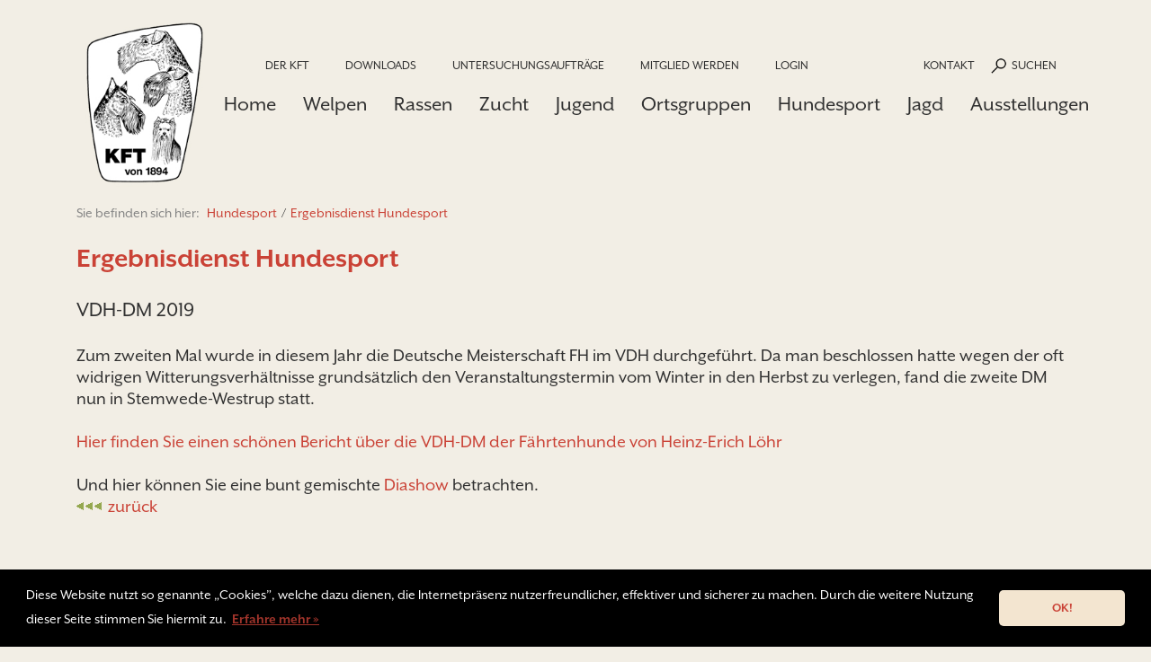

--- FILE ---
content_type: text/html; charset=ISO-8859-1
request_url: https://www.kft-online.de/_rubric/detail.php?rubric=Ergebnisdienst+Hundesport&nr=60175
body_size: 6142
content:
<!doctype html>
<html class="no-js" lang="de">

<head>
    <meta charset="iso-8859-15">
    <meta http-equiv="x-ua-compatible" content="ie=edge">
    <title>Klub für Terrier von 1894 e. V. :: Ergebnisdienst Hundesport</title>
    <meta name="description" content="">
    <meta name="viewport" content="width=device-width, initial-scale=1, shrink-to-fit=no">

    <link rel="manifest" href="../manifest.json">
    <link rel="apple-touch-icon" href="favicon.ico">

    <link rel="stylesheet" href="https://use.typekit.net/nfu1bvx.css">
    <link rel="stylesheet" href="../_cfg/css/main.css?v=1">
    <link rel="stylesheet" href="../_cfg/css/extras.css?v=1">

<!-- Begin Cookie Consent plugin by Silktide - http://silktide.com/cookieconsent -->
<link rel="stylesheet" type="text/css" href="../_cfg/cookieconsent.min.css" />
<script src="../_cfg/cookieconsent.min.js"></script>
<script>
window.addEventListener("load", function(){
window.cookieconsent.initialise({
  "palette": {
    "popup": {
      "background": "#000000",
      "text": "#ffffff"
    },
    "button": {
      "background": "#F3E5D0",
      "text": "#ca4236"
    }
  },
  "theme": "classic",
  "content": {
    "message": "Diese Website nutzt so genannte „Cookies”, welche dazu dienen, die Internetpräsenz nutzerfreundlicher, effektiver und sicherer zu machen. Durch die weitere Nutzung dieser Seite stimmen Sie hiermit zu.",
    "dismiss": "OK!",
    "link": "Erfahre mehr &raquo;",
    "href": "../_rubric/index.php?rubric=Datenschutzerkl%E4rung"
  }
})});
</script>
    <style>
        .cc-message { color: white; }
        .cc_container .cc_btn {
        background-color: #F3E5D0 !important; /* Farbe des Buttons */
        color: #CA4236 !important; /* Textfarbe des Buttons */
        }
        a.cc-link {
        color: #CA4236 !important; /* Textlink-Farbe "Mehr Infos" */
        font-weight: bold;
        }
    </style>
<!-- End Cookie Consent plugin -->

</head>

<body>

<!--[if lte IE 10]>
<p class="browserupgrade">Sie nutzen einen <strong>veralteten</strong> Browser. Bitte <a
        href="https://browsehappy.com/?locale=de_de">installieren Sie eine aktuelle Browserversion</a> um Ihre
    Sicherheit und Seitenerfahrung zu verbessern.</p>
<![endif]-->

<div id="main-container" class="container">

    <!-- Header-Zeile -->
    <div id="header" class="row header-row pt-3 pt-lg-0 mt-0 mt-lg-3">

        <!-- Logo -->
        <div class="col-2 logo-col text-left">
            <a href="../index.php">
                <img src="../_images/main-logo.png"/>
            </a>
        </div>

        <div id="menu-trigger" class="d-lg-none col-10">
            <div class="text-right position-relative menu-icon vertical-middle">
                <a href="#menu" class="menu-icon-container right-0">
                    <img class="" src="../_images/paw.png"/>
                    <span class="">Men&uuml;</span>
                </a>
            </div>
        </div>


        <!-- Slide-Navigation -->
        <div id="nav-col" class="col-10 pt-5 d-none d-lg-block">
            <div class="row">
                <div class="col-12">
                    <nav id="meta-menu">
                        <ul id="upper-menu">
                            <li class="nav-dropdown"><a href="https://www.kft-online.de/_rubric/index.php?rubric=Der+KfT">Der KfT</a><ul><li><a href="https://www.kft-online.de/_rubric/index.php?rubric=Leitbild">Leitbild</a></li><li><a href="https://www.kft-online.de/_rubric/index.php?rubric=Gesch%E4ftsstelle">Geschäftsstelle</a></li><li class="nav-dropdown"><a href="https://www.kft-online.de/_rubric/index.php?rubric=Vorstand">Vorstand</a></li><li><a href="https://www.kft-online.de/_rubric/index.php?rubric=Aussch%FCsse">Ausschüsse</a></li><li><a href="https://www.kft-online.de/_rubric/index.php?rubric=Ehrenvorsitzende">Ehrenvorsitzende</a></li><li><a href="https://www.kft-online.de/_rubric/index.php?rubric=Beauftragte">Beauftragte</a></li><li><a href="https://www.kft-online.de/_rubric/index.php?rubric=Rassebeauftragte">Rassebeauftragte</a></li><li><a href="https://www.kft-online.de/_rubric/index.php?rubric=F%F6rdervereine">Fördervereine</a></li><li><a href="https://www.kft-online.de/_rubric/index.php?rubric=Links">Links</a></li><li><a href="https://www.kft-online.de/_rubric/index.php?rubric=Kooperationspartner">Kooperationspartner</a></li></ul></li><li class="nav-dropdown"><a href="https://www.kft-online.de/_rubric/index.php?rubric=Downloads">Downloads</a><ul><li><a href="https://www.kft-online.de/_rubric/index.php?rubric=Downloads+Allgemein">Allgemein</a></li><li><a href="https://www.kft-online.de/_rubric/index.php?rubric=Satzung+und+Ordnungen">Satzung und Ordnungen</a></li><li><a href="https://www.kft-online.de/_rubric/index.php?rubric=Downloads+Anmeldeformulare">Anmeldeformulare</a></li><li><a href="https://www.kft-online.de/_rubric/index.php?rubric=Downloads+Ausstellungswesen">Ausstellungswesen</a></li><li><a href="https://www.kft-online.de/_rubric/index.php?rubric=Downloads+Hundesport">Hundesport</a></li><li><a href="https://www.kft-online.de/_rubric/index.php?rubric=Downloads+Jagd">Jagd</a></li><li><a href="https://www.kft-online.de/_rubric/index.php?rubric=Downloads+Juniorhandling">Juniorhandling</a></li><li><a href="https://www.kft-online.de/_rubric/index.php?rubric=Downloads+Leistungsrichter">Leistungsrichter</a></li><li><a href="https://www.kft-online.de/_rubric/index.php?rubric=Reisekostenabrechnungen">Reisekostenabrechnungen</a></li><li><a href="https://www.kft-online.de/_rubric/index.php?rubric=Downloads+Tierschutz">Tierschutz</a></li><li><a href="https://www.kft-online.de/_rubric/index.php?rubric=Downloads+Zucht">Zucht</a></li><li><a href="https://www.kft-online.de/_rubric/index.php?rubric=Downloads+Zuchtrichter">Zuchtrichter</a></li></ul></li><li class="nav-dropdown"><a href="https://www.kft-online.de/_rubric/index.php?rubric=Untersuchungsauftr%E4ge">Untersuchungsaufträge</a><ul><li><a href="https://www.kft-online.de/hded-gutachten/index.php?rubric=HD%2FED+Gutachten">HD/ED Gutachten</a></li><li><a href="../_rubric/detail.php?rubric=Downloads+Untersuchungsauftr%E4ge&amp;nr=44392">Genetik LABOKLIN</a></li><li><a href="../_rubric/detail.php?rubric=Downloads+Untersuchungsauftr%E4ge&amp;nr=20875">Laryngoskopie Norwich</a></li><li><a href="../_rubric/detail.php?rubric=Downloads+Untersuchungsauftr%E4ge&amp;nr=10270">Kontrolle LEBERSHUNT</a></li><li><a href="../_rubric/detail.php?rubric=Downloads+Untersuchungsauftr%E4ge&amp;nr=64619">PATELLALUXATION</a></li></ul></li>
                            <li><a href="../mitgliedsantrag/index.php?rubric=Mitgliedsantrag">Mitglied werden</a></li>
                            <li><a href="../_rubric/member.php?action=login&rubric=Login">Login</a></li>
                            <li class="d-none d-md-block pull-right position-relative mr-0 prevent-clone">
                                <a class="trigger-search with-icon">Suchen</a>
                                <div class="search-form">
                                    <div class="row">
                                        <div class="col-12 fba-fix">
                                            <form name="searchform" method="get" action="../mod_seach/index.php">
                                                <input type="hidden" name="action" value="search" />
                                                <input type="hidden" name="rubric" value="Suche" />
                                                <div class="row">
                                                    <div class="col-12 fba-fix">
                                                        <input name="q" type="text" placeholder="Suchbegriff eingeben..."/>
                                                    </div>
                                                </div>
                                                <div class="row">
                                                    <div class="col-6 fba-fix"><a href="javascript:document.searchform.submit();"
                                                            class="kft-button accent-red with-icon"><span>Suchen</span></a>
                                                    </div>
                                                    <div class="col-6 fba-fix trigger-search"><a
                                                            class="kft-button transparent accent-light-grey with-icon"><span>Abbrechen</span></a>
                                                    </div>
                                                </div>
                                            </form>
                                        </div>
                                    </div>
                                </div>
                            </li>
                            <li class="pull-right mr-3">
                                <a href="../mod_contact/index.php?rubric=Kontakt">Kontakt</a>
                            </li>
                        </ul>
                    </nav>
                </div>

                <div class="col-12 main-nav" id="main-nav">
                    <nav id="menu"><ul id="menu-base">
                        <li class="nav-dropdown"><a href="https://www.kft-online.de/_rubric/index.php?rubric=Startseite">Home</a><ul><li><a href="https://www.kft-online.de/_rubric/index.php?rubric=Aktuelles">Aktuelles</a></li><li><a href="https://www.kft-online.de/mod_appointments/index.php?rubric=Veranstaltungskalender">Veranstaltungskalender</a></li></ul></li><li class="nav-dropdown"><a href="https://www.kft-online.de/_rubric/index.php?rubric=Terrier-Vermittlung">Welpen</a><ul><li><a href="https://www.kft-online.de/welpenvermittlung/index.php?rubric=Welpen+bis+4+Monate">Terrier bis 4 Monate</a></li><li><a href="https://www.kft-online.de/_rubric/index.php?rubric=Terrier+bis+1+Jahr">Terrier bis 1 Jahr</a></li><li><a href="https://www.kft-online.de/_rubric/index.php?rubric=Terrier+%E4lter+als+1+Jahr">Terrier älter als 1 Jahr</a></li><li><a href="https://www.kft-online.de/_rubric/index.php?rubric=Terrier+in+Not">Terrier in Not</a></li><li><a href="https://www.kft-online.de/mod_deckmeldungen/index.php?rubric=Deckmeldungen">Deckmeldungen</a></li></ul></li><li class="nav-dropdown"><a href="https://www.kft-online.de/_rubric/index.php?rubric=Rasseportraits">Rassen</a><ul><li><a href="https://www.kft-online.de/mod_rasseberichte/index.php?rubric=Rasseberichte">Rasseberichte</a></li><li><a href="https://www.kft-online.de/_rubric/index.php?rubric=Trimmnachweise">Trimmnachweise</a></li></ul></li><li class="nav-dropdown"><a href="https://www.kft-online.de/_rubric/index.php?rubric=Zucht">Zucht</a><ul><li><a href="https://www.kft-online.de/_rubric/index.php?rubric=Z%FCchten+im+KfT">Züchten im KfT</a></li><li><a href="https://www.kft-online.de/mod_feature_search/index.php?rubric=Z%FCchter+im+KfT">Züchter</a></li><li><a href="https://www.kft-online.de/_rubric/index.php?rubric=Zuchtwarte">Zuchtwarte</a></li><li><a href="https://www.kft-online.de/_rubric/index.php?rubric=Bek%E4mpfung+von+Krankheiten">Bekämpfung von Krankheiten</a></li><li><a href="https://www.kft-online.de/_rubric/index.php?rubric=Statistiken">Statistiken</a></li><li><a href="https://www.kft-online.de/_rubric/index.php?rubric=Tierschutz">Tierschutz</a></li><li><a href="https://www.kft-online.de/_rubric/index.php?rubric=Wissenswertes">Wissenswertes</a></li><li><a href="https://www.kft-online.de/_rubric/index.php?rubric=Fortbildung">Fortbildung</a></li></ul></li><li class="nav-dropdown"><a href="https://www.kft-online.de/_rubric/index.php?rubric=Jugend+im+KfT">Jugend</a><ul><li><a href="https://www.kft-online.de/_rubric/index.php?rubric=Bewerter+f%FCr+Junior-Handling">Bewerter</a></li><li><a href="https://www.kft-online.de/_rubric/index.php?rubric=Regelwerk+Junior-Handling">Regelwerk</a></li></ul></li><li class="nav-dropdown"><a href="https://www.kft-online.de/gmap/index.php?rubric=Ortsgruppen">Ortsgruppen</a><ul><li><a href="https://www.kft-online.de/_rubric/index.php?rubric=Informationen+f%FCr+Ortsgruppen">Informationen</a></li><li><a href="https://www.kft-online.de/_rubric/index.php?rubric=Download+Ortsgruppen">Download</a></li></ul></li><li class="nav-dropdown" class="active"><a href="https://www.kft-online.de/_rubric/index.php?rubric=Hundesport">Hundesport</a><ul><li><a href="https://www.kft-online.de/_rubric/index.php?rubric=Agility">Agility</a></li><li><a href="https://www.kft-online.de/_rubric/index.php?rubric=Gebrauchshundesport+%28IGP%29">Gebrauchhundesport (IGP)</a></li><li><a href="https://www.kft-online.de/_rubric/index.php?rubric=Obedience">Obedience</a></li><li><a href="https://www.kft-online.de/_rubric/index.php?rubric=Rally+Obedience">Rally Obedience</a></li><li><a href="https://www.kft-online.de/_rubric/index.php?rubric=Turnierhundesport">Turnierhundesport (THS)</a></li><li><a href="https://www.kft-online.de/_rubric/index.php?rubric=Leistungsrichter">Leistungsrichter</a></li><li><a href="https://www.kft-online.de/_rubric/index.php?rubric=Agilityrichter">Agilityrichter</a></li><li><a href="https://www.kft-online.de/_rubric/index.php?rubric=Obedience-Richter">Obedience-Richter</a></li><li><a href="https://www.kft-online.de/_rubric/index.php?rubric=Rally-Obedience+Wertungsrichter">Rally-Obedience Wertungsrichter</a></li><li class="active"><a href="https://www.kft-online.de/_rubric/index.php?rubric=Ergebnisdienst+Hundesport">Ergebnisdienst Hundesport</a></li></ul></li><li class="nav-dropdown"><a href="https://www.kft-online.de/_rubric/index.php?rubric=Jagd">Jagd</a></li><li class="nav-dropdown"><a href="https://www.kft-online.de/_rubric/index.php?rubric=Ausstellungen">Ausstellungen</a><ul><li><a href="https://www.kft-online.de/_rubric/index.php?rubric=Zuchtrichter">Zuchtrichter</a></li><li><a href="https://www.kft-online.de/_rubric/index.php?rubric=Ergebnisdienst">Ergebnisdienst</a></li></ul></li>
                    </ul></nav>
                </div>
            </div>
        </div>

        <div id="mmenu-additional" class="hide-desktop">
            <li class="meta-info">
                <div class="address">
                    <strong>Klub für Terrier (KfT) e.V.</strong><br/>
                    Schöne Aussicht 9<br/>
                    65451 Kelsterbach<br/>
                    Telefon: +49 61 07 75 79-0<br/>
                    Telefax: +49 61 07 75 79-28
                </div>


                <div class="social-media">
                    <img class="social-media--entry" src="../_images/social/ig.png" alt=""/>
                </div>


                <ul class="contact menu">
                    <li><a href="plain.html">Kontakt</a></li>
                    <li><a href="plain.html">Impressum</a></li>
                </ul>
            </li>
        </div>

    </div>

<!-- END PART Relaunch Header -->

    <!-- Warning -->
        <!--<div id="ad" class="row">
            <div style="width: 100%; font-weight: bold; padding:20px; font-size: 1.5rem; border: 3px solid green; margin: 15px;">Platzhalter für globale Hinweise!
</div>
        </div>-->


<!-- START Content -->

    <section class="content">
        <div class="row breadcrumb mt-3">
            <div class="col-12">
                Sie befinden sich hier: <ul><li><a href="https://www.kft-online.de/_rubric/index.php?rubric=Hundesport">Hundesport</a></li><li>/<a href="https://www.kft-online.de/_rubric/index.php?rubric=Ergebnisdienst+Hundesport">Ergebnisdienst Hundesport</a></li></ul>
            </div>
        </div>
        <div class="row">
            <div class="col-12">
               <h1>Ergebnisdienst Hundesport</h1>
               <h3>VDH-DM 2019</h3><div><div>Zum zweiten Mal wurde in diesem Jahr die Deutsche Meisterschaft FH im VDH durchgeführt. Da man beschlossen hatte wegen der oft widrigen Witterungsverhältnisse grundsätzlich den Veranstaltungstermin vom Winter in den Herbst zu verlegen, fand die zweite DM nun in Stemwede-Westrup statt. <br /></div><br /><div><a href="https://www.kft-online.de/_data/191115-17Bericht_DM_der_Faehrtenhunde.pdf" target="_blank"> Hier finden Sie einen schönen Bericht über die VDH-DM der Fährtenhunde von Heinz-Erich Löhr <br /></a><br /></div><div>Und hier können Sie eine bunt gemischte <a href="../_rubric/index.php?rubric=Diashows">Diashow</a> betrachten.<br /></div></div>                             <div class="backlink"><a href="javascript:history.back()">zurück</a></div><br /> <br /> 
            </div>
        </div>
    </section>

<!-- END Content -->

    <!-- Advertisement -->
        <div id="ad" class="row"><a href="https://happydog.de/hundefutter/sensible/?utm_source=kft&utm_medium=banner&utm_campaign=banner_sensible" target="_blank"><img src="../data/Happydog_KfT_1200x300.jpg" style="width:100%; margin-top:30px; margin-bottom:15px;" /></a></div>

<!-- START PART Relaunch Footer -->

</div>

<!-- Footer -->
<div id="footer" class="mt-3">
    <div class="container">
        <div class="row pt-0 pt-md-5 pb-5">
            <div class="col-12 col-md-4 p-3 p-md-0 address-column">
                <h3>Klub f&uuml;r Terrier von 1894 e. V. (KfT)</h3>
                Sch&ouml;ne Aussicht 9<br/>
                65451 Kelsterbach<br/><br/>
                Telefon: 06107 75790<br/>
                E-Mail: info (at) kft-online.de<br/>
                Internet: www.kft-online.de
            </div>
            <div class="col-12 col-md-4 p-3 p-md-0 contact-column">
                <!-- Kontaktformular -->
                <div class="row">
                    <h3>Kontakt</h3>
                </div>
                <form action="../mod_contact/index.php?contact=KfT-Geschäftsstelle" method="post" class="row" id="smallContactform" name="smallContactform">
                    <div class="col-12 input-row">
                        <input name="contLastName" type="text" placeholder="Name"/>
                    </div>
                    <div class="col-12 input-row mt-2">
                        <input name="contUserfield1" type="text" placeholder="Betreff"/>
                    </div>
                    <div class="col-12 input-row mt-2">
                        <input name="contMailAdress" type="text" placeholder="E-Mail-Adresse"/>
                    </div>
                    <div class="col-12 input-row mt-2">
                        <textarea name="contMessage" placeholder="Ihre Nachricht" rows="3"></textarea>
                    </div>
                    <div class="col-12 input-row mt-2">
                        <input type="checkbox" name="contPrivacy" id="contPrivacy2" value="confirm" />
                        <label for="contPrivacy2"><span></span>Hiermit stimme ich der Verarbeitung meiner personen&shy;bezogenen Daten gemäß der <a href="../_rubric/index.php?rubric=Datenschutzerkl%E4rung" target="_blank">Daten&shy;schutz&shy;er&shy;klär&shy;ung</a> zu.<br />Hinweis: Sie können eine bereits erteilte Ein&shy;willigung jeder&shy;zeit widerrufen. Dazu reicht eine formlose Mitteilung per E-Mail an uns. Die Recht&shy;mäßigkeit der bis zum Widerruf erfolgten Daten&shy;verarbeitung bleibt vom Wider&shy;ruf un&shy;be&shy;rührt.</label>
                    </div>
                    <div class="col-12 input-row mt-2"><img src="https://www.kft-online.de/mod_contact/_includes/captcha/captcha.php" align="absmiddle" border="0" title="Sicherheitscode"><br /><label for="sicherheitscode">* Bitte geben Sie in das folgende Feld den obenstehenden Sicherheitscode ein: </label><input type="text" name="sicherheitscode" id="sicherheitscode" size="4" /></div>
                    <div class="col-12 mt-5">
                        <a href="javascript:document.smallContactform.submit();" class="kft-button accent-light-grey with-icon"><span>Senden</span></a><input type="hidden" name="cmdSendForm" value="yes" /><input type='hidden' name='__token' value='de20ce87b06b0748d784aa421b445613'>
                    </div>

                </form>
            </div>
            <div class="col-12 col-md-4  p-3 p-md-0 social-column">
                <div class="row">
                    <div class="col-12 text-md-right text-center social-colum--icons">
                        <a href="https://www.facebook.com/pages/Klub-f%C3%BCr-Terrier-eV-KfT/215998555135640" target="facebook"><img class="social-media--entry" src="../_images/social/fb.png" alt="Facebook"/></a>
                    </div>
                </div>
                <div class="row social-column--links text-right mt-4">
                    <div class="d-inline-block m-auto social-column--links--content">
                        <a href="../mod_contact/index.php?rubric=Kontakt">Kontakt</a> <a href="../_rubric/index.php?rubric=Impressum">Impressum</a> <a href="../_rubric/index.php?rubric=Datenschutzerkl%E4rung">Datenschutzerkl&auml;rung</a>
                    </div>
                </div>
                <div class="row social-column--logos text-center mt-4">
                    <div class="m-auto">
                        <a href="https://www.vdh.de"><img class="logo-vdh" src="../_images/logo_vdh.png" alt=""/></a>
                        <a href="http://fci.be/de/"><img class="logo-fci ml-3" src="../_images/logo_fci.png" alt=""/></a><br /><br /><br />
                        <a href="https://www.terrier.de/"><img class="logo-fci ml-3" src="../_images/Logo_Terrier_grau.png" alt=""/></a>
                    </div>
                </div>
            </div>
        </div>
    </div>
</div>

<!-- JS-Imports -->
<script src="../_cfg/js/vendor/modernizr-3.6.0.min.js"></script>
<script src="../_cfg/js/vendor/jquery-3.3.1.min.js"></script>
<script src="../_cfg/js/vendor/owl.carousel.min.js"></script>
<script src="../_cfg/js/all.js"></script>
<script src="../_cfg/js/jquery.maskedinput.js"></script>
<script>
jQuery(function($){
   if (!$("#iban").val()) $("#iban").mask("aa99 9999 9999 999?9 9999 9999 9999 9999",{placeholder:" "});
   if (!$("#birthday").val()) $("#birthday").mask("99.99.9999");
});
</script>
</body>

</html>



--- FILE ---
content_type: text/css
request_url: https://www.kft-online.de/_cfg/css/main.css?v=1
body_size: 190045
content:
@charset "UTF-8";
/*
  KFT Template
  Main Sass-File

  © 2018 | Dennis Barthel / Bonifatius GmbH
 */
/* ==========================================================================
   Normalize.scss settings
   ========================================================================== */
/**
 * Includes legacy browser support IE6/7
 *
 * Set to false if you want to drop support for IE6 and IE7
 */
/* Base
   ========================================================================== */
/**
 * 1. Set default font family to sans-serif.
 * 2. Prevent iOS and IE text size adjust after device orientation change,
 *    without disabling user zoom.
 * 3. Corrects text resizing oddly in IE 6/7 when body `font-size` is set using
 *  `em` units.
 */
html {
  font-family: sans-serif;
  /* 1 */
  -ms-text-size-adjust: 100%;
  /* 2 */
  -webkit-text-size-adjust: 100%;
  /* 2 */
}

/**
 * Remove default margin.
 */
body {
  margin: 0;
}

/* HTML5 display definitions
   ========================================================================== */
/**
 * Correct `block` display not defined for any HTML5 element in IE 8/9.
 * Correct `block` display not defined for `details` or `summary` in IE 10/11
 * and Firefox.
 * Correct `block` display not defined for `main` in IE 11.
 */
article,
aside,
details,
figcaption,
figure,
footer,
header,
hgroup,
main,
menu,
nav,
section,
summary {
  display: block;
}

/**
 * 1. Correct `inline-block` display not defined in IE 6/7/8/9 and Firefox 3.
 * 2. Normalize vertical alignment of `progress` in Chrome, Firefox, and Opera.
 */
audio,
canvas,
progress,
video {
  display: inline-block;
  /* 1 */
  vertical-align: baseline;
  /* 2 */
}

/**
 * Prevents modern browsers from displaying `audio` without controls.
 * Remove excess height in iOS 5 devices.
 */
audio:not([controls]) {
  display: none;
  height: 0;
}

/**
 * Address `[hidden]` styling not present in IE 8/9/10.
 * Hide the `template` element in IE 8/9/10/11, Safari, and Firefox < 22.
 */
[hidden],
template {
  display: none;
}

/* Links
   ========================================================================== */
/**
 * Remove the gray background color from active links in IE 10.
 */
a {
  background-color: transparent;
}

/**
 * Improve readability of focused elements when they are also in an
 * active/hover state.
 */
a:active, a:hover {
  outline: 0;
}

/* Text-level semantics
   ========================================================================== */
/**
 * Address styling not present in IE 8/9/10/11, Safari, and Chrome.
 */
abbr[title] {
  border-bottom: 1px dotted;
}

/**
 * Address style set to `bolder` in Firefox 4+, Safari, and Chrome.
 */
b,
strong {
  font-weight: bold;
}

/**
 * Address styling not present in Safari and Chrome.
 */
dfn {
  font-style: italic;
}

/**
 * Address variable `h1` font-size and margin within `section` and `article`
 * contexts in Firefox 4+, Safari, and Chrome.
 */
h1 {
  font-size: 2em;
  margin: 0.67em 0;
}

/**
 * Addresses styling not present in IE 8/9.
 */
mark {
  background: #ff0;
  color: #000;
}

/**
 * Address inconsistent and variable font size in all browsers.
 */
small {
  font-size: 80%;
}

/**
 * Prevent `sub` and `sup` affecting `line-height` in all browsers.
 */
sub,
sup {
  font-size: 75%;
  line-height: 0;
  position: relative;
  vertical-align: baseline;
}

sup {
  top: -0.5em;
}

sub {
  bottom: -0.25em;
}

/* Embedded content
   ========================================================================== */
/**
 * 1. Remove border when inside `a` element in IE 8/9/10.
 * 2. Improves image quality when scaled in IE 7.
 */
img {
  border: 0;
}

/**
 * Correct overflow not hidden in IE 9/10/11.
 */
svg:not(:root) {
  overflow: hidden;
}

/* Grouping content
   ========================================================================== */
/**
 * Address margin not present in IE 8/9 and Safari.
 */
figure {
  margin: 1em 40px;
}

/**
 * Address differences between Firefox and other browsers.
 */
hr {
  box-sizing: content-box;
  height: 0;
}

/**
 * Contain overflow in all browsers.
 */
pre {
  overflow: auto;
}

/**
 * Address odd `em`-unit font size rendering in all browsers.
 * Correct font family set oddly in IE 6, Safari 4/5, and Chrome.
 */
code,
kbd,
pre,
samp {
  font-family: monospace, monospace;
  font-size: 1em;
}

/* Forms
   ========================================================================== */
/**
 * Known limitation: by default, Chrome and Safari on OS X allow very limited
 * styling of `select`, unless a `border` property is set.
 */
/**
 * 1. Correct color not being inherited.
 *  Known issue: affects color of disabled elements.
 * 2. Correct font properties not being inherited.
 * 3. Address margins set differently in Firefox 4+, Safari, and Chrome.
 * 4. Improves appearance and consistency in all browsers.
 */
button,
input,
optgroup,
select,
textarea {
  color: inherit;
  /* 1 */
  font: inherit;
  /* 2 */
  margin: 0;
  /* 3 */
}

/**
 * Address `overflow` set to `hidden` in IE 8/9/10/11.
 */
button {
  overflow: visible;
}

/**
 * Address inconsistent `text-transform` inheritance for `button` and `select`.
 * All other form control elements do not inherit `text-transform` values.
 * Correct `button` style inheritance in Firefox, IE 8/9/10/11, and Opera.
 * Correct `select` style inheritance in Firefox.
 */
button,
select {
  text-transform: none;
}

/**
 * 1. Avoid the WebKit bug in Android 4.0.* where (2) destroys native `audio`
 *  and `video` controls.
 * 2. Correct inability to style clickable `input` types in iOS.
 * 3. Improve usability and consistency of cursor style between image-type
 *  `input` and others.
 * 4. Removes inner spacing in IE 7 without affecting normal text inputs.
 *  Known issue: inner spacing remains in IE 6.
 */
button,
html input[type="button"],
input[type="reset"],
input[type="submit"] {
  -webkit-appearance: button;
  /* 2 */
  cursor: pointer;
  /* 3 */
}

/**
 * Re-set default cursor for disabled elements.
 */
button[disabled],
html input[disabled] {
  cursor: default;
}

/**
 * Remove inner padding and border in Firefox 4+.
 */
button::-moz-focus-inner,
input::-moz-focus-inner {
  border: 0;
  padding: 0;
}

/**
 * Address Firefox 4+ setting `line-height` on `input` using `!important` in
 * the UA stylesheet.
 */
input {
  line-height: normal;
}

/**
 * 1. Address box sizing set to `content-box` in IE 8/9/10.
 * 2. Remove excess padding in IE 8/9/10.
 *  Known issue: excess padding remains in IE 6.
 */
input[type="checkbox"],
input[type="radio"] {
  box-sizing: border-box;
  /* 1 */
  padding: 0;
  /* 2 */
}

/**
 * Fix the cursor style for Chrome's increment/decrement buttons. For certain
 * `font-size` values of the `input`, it causes the cursor style of the
 * decrement button to change from `default` to `text`.
 */
input[type="number"]::-webkit-inner-spin-button,
input[type="number"]::-webkit-outer-spin-button {
  height: auto;
}

/**
 * 1. Address `appearance` set to `searchfield` in Safari and Chrome.
 * 2. Address `box-sizing` set to `border-box` in Safari and Chrome.
 */
input[type="search"] {
  -webkit-appearance: textfield;
  /* 1 */
  box-sizing: content-box;
  /* 2 */
}

/**
 * Remove inner padding and search cancel button in Safari and Chrome on OS X.
 * Safari (but not Chrome) clips the cancel button when the search input has
 * padding (and `textfield` appearance).
 */
input[type="search"]::-webkit-search-cancel-button,
input[type="search"]::-webkit-search-decoration {
  -webkit-appearance: none;
}

/**
 * Define consistent border, margin, and padding.
 */
fieldset {
  border: 1px solid #c0c0c0;
  margin: 0 2px;
  padding: 0.35em 0.625em 0.75em;
}

/**
 * 1. Correct `color` not being inherited in IE 8/9/10/11.
 * 2. Remove padding so people aren't caught out if they zero out fieldsets.
 * 3. Corrects text not wrapping in Firefox 3.
 * 4. Corrects alignment displayed oddly in IE 6/7.
 */
legend {
  border: 0;
  /* 1 */
  padding: 0;
  /* 2 */
}

/**
 * Remove default vertical scrollbar in IE 8/9/10/11.
 */
textarea {
  overflow: auto;
}

/**
 * Don't inherit the `font-weight` (applied by a rule above).
 * NOTE: the default cannot safely be changed in Chrome and Safari on OS X.
 */
optgroup {
  font-weight: bold;
}

/* Tables
   ========================================================================== */
/**
 * Remove most spacing between table cells.
 */
table {
  border-collapse: collapse;
  border-spacing: 0;
}

td,
th {
  padding: 0;
}

/*!
 * Bootstrap Grid v4.1.3 (https://getbootstrap.com/)
 * Copyright 2011-2018 The Bootstrap Authors
 * Copyright 2011-2018 Twitter, Inc.
 * Licensed under MIT (https://github.com/twbs/bootstrap/blob/master/LICENSE)
 */
@-ms-viewport {
  width: device-width;
}

html {
  box-sizing: border-box;
  -ms-overflow-style: scrollbar;
}

*,
*::before,
*::after {
  box-sizing: inherit;
}

.container {
  width: 100%;
  padding-right: 15px;
  padding-left: 15px;
  margin-right: auto;
  margin-left: auto;
}

@media (min-width: 576px) {
  .container {
    max-width: 540px;
  }
}

@media (min-width: 768px) {
  .container {
    max-width: 720px;
  }
}

@media (min-width: 992px) {
  .container {
    max-width: 960px;
  }
}

@media (min-width: 1200px) {
  .container {
    max-width: 1140px;
  }
}

.container-fluid {
  width: 100%;
  padding-right: 15px;
  padding-left: 15px;
  margin-right: auto;
  margin-left: auto;
}

.row {
  display: flex;
  flex-wrap: wrap;
  margin-right: -15px;
  margin-left: -15px;
}

.no-gutters {
  margin-right: 0;
  margin-left: 0;
}

.no-gutters > .col,
.no-gutters > [class*="col-"] {
  padding-right: 0;
  padding-left: 0;
}

.col-1, .col-2, .col-3, .col-4, .col-5, .col-6, .col-7, .col-8, .col-9, .col-10, .col-11, .col-12, .col,
.col-auto, .col-sm-1, .col-sm-2, .col-sm-3, .col-sm-4, .col-sm-5, .col-sm-6, .col-sm-7, .col-sm-8, .col-sm-9, .col-sm-10, .col-sm-11, .col-sm-12, .col-sm,
.col-sm-auto, .col-md-1, .col-md-2, .col-md-3, .col-md-4, .col-md-5, .col-md-6, .col-md-7, .col-md-8, .col-md-9, .col-md-10, .col-md-11, .col-md-12, .col-md,
.col-md-auto, .col-lg-1, .col-lg-2, .col-lg-3, .col-lg-4, .col-lg-5, .col-lg-6, .col-lg-7, .col-lg-8, .col-lg-9, .col-lg-10, .col-lg-11, .col-lg-12, .col-lg,
.col-lg-auto, .col-xl-1, .col-xl-2, .col-xl-3, .col-xl-4, .col-xl-5, .col-xl-6, .col-xl-7, .col-xl-8, .col-xl-9, .col-xl-10, .col-xl-11, .col-xl-12, .col-xl,
.col-xl-auto {
  position: relative;
  width: 100%;
  min-height: 1px;
  padding-right: 15px;
  padding-left: 15px;
}

.col {
  flex-basis: 0;
  flex-grow: 1;
  max-width: 100%;
}

.col-auto {
  flex: 0 0 auto;
  width: auto;
  max-width: none;
}

.col-1 {
  flex: 0 0 8.33333%;
  max-width: 8.33333%;
}

.col-2 {
  flex: 0 0 16.66667%;
  max-width: 16.66667%;
}

.col-3 {
  flex: 0 0 25%;
  max-width: 25%;
}

.col-4 {
  flex: 0 0 33.33333%;
  max-width: 33.33333%;
}

.col-5 {
  flex: 0 0 41.66667%;
  max-width: 41.66667%;
}

.col-6 {
  flex: 0 0 50%;
  max-width: 50%;
}

.col-7 {
  flex: 0 0 58.33333%;
  max-width: 58.33333%;
}

.col-8 {
  flex: 0 0 66.66667%;
  max-width: 66.66667%;
}

.col-9 {
  flex: 0 0 75%;
  max-width: 75%;
}

.col-10 {
  flex: 0 0 83.33333%;
  max-width: 83.33333%;
}

.col-11 {
  flex: 0 0 91.66667%;
  max-width: 91.66667%;
}

.col-12 {
  flex: 0 0 100%;
  max-width: 100%;
}

.order-first {
  order: -1;
}

.order-last {
  order: 13;
}

.order-0 {
  order: 0;
}

.order-1 {
  order: 1;
}

.order-2 {
  order: 2;
}

.order-3 {
  order: 3;
}

.order-4 {
  order: 4;
}

.order-5 {
  order: 5;
}

.order-6 {
  order: 6;
}

.order-7 {
  order: 7;
}

.order-8 {
  order: 8;
}

.order-9 {
  order: 9;
}

.order-10 {
  order: 10;
}

.order-11 {
  order: 11;
}

.order-12 {
  order: 12;
}

.offset-1 {
  margin-left: 8.33333%;
}

.offset-2 {
  margin-left: 16.66667%;
}

.offset-3 {
  margin-left: 25%;
}

.offset-4 {
  margin-left: 33.33333%;
}

.offset-5 {
  margin-left: 41.66667%;
}

.offset-6 {
  margin-left: 50%;
}

.offset-7 {
  margin-left: 58.33333%;
}

.offset-8 {
  margin-left: 66.66667%;
}

.offset-9 {
  margin-left: 75%;
}

.offset-10 {
  margin-left: 83.33333%;
}

.offset-11 {
  margin-left: 91.66667%;
}

@media (min-width: 576px) {
  .col-sm {
    flex-basis: 0;
    flex-grow: 1;
    max-width: 100%;
  }
  .col-sm-auto {
    flex: 0 0 auto;
    width: auto;
    max-width: none;
  }
  .col-sm-1 {
    flex: 0 0 8.33333%;
    max-width: 8.33333%;
  }
  .col-sm-2 {
    flex: 0 0 16.66667%;
    max-width: 16.66667%;
  }
  .col-sm-3 {
    flex: 0 0 25%;
    max-width: 25%;
  }
  .col-sm-4 {
    flex: 0 0 33.33333%;
    max-width: 33.33333%;
  }
  .col-sm-5 {
    flex: 0 0 41.66667%;
    max-width: 41.66667%;
  }
  .col-sm-6 {
    flex: 0 0 50%;
    max-width: 50%;
  }
  .col-sm-7 {
    flex: 0 0 58.33333%;
    max-width: 58.33333%;
  }
  .col-sm-8 {
    flex: 0 0 66.66667%;
    max-width: 66.66667%;
  }
  .col-sm-9 {
    flex: 0 0 75%;
    max-width: 75%;
  }
  .col-sm-10 {
    flex: 0 0 83.33333%;
    max-width: 83.33333%;
  }
  .col-sm-11 {
    flex: 0 0 91.66667%;
    max-width: 91.66667%;
  }
  .col-sm-12 {
    flex: 0 0 100%;
    max-width: 100%;
  }
  .order-sm-first {
    order: -1;
  }
  .order-sm-last {
    order: 13;
  }
  .order-sm-0 {
    order: 0;
  }
  .order-sm-1 {
    order: 1;
  }
  .order-sm-2 {
    order: 2;
  }
  .order-sm-3 {
    order: 3;
  }
  .order-sm-4 {
    order: 4;
  }
  .order-sm-5 {
    order: 5;
  }
  .order-sm-6 {
    order: 6;
  }
  .order-sm-7 {
    order: 7;
  }
  .order-sm-8 {
    order: 8;
  }
  .order-sm-9 {
    order: 9;
  }
  .order-sm-10 {
    order: 10;
  }
  .order-sm-11 {
    order: 11;
  }
  .order-sm-12 {
    order: 12;
  }
  .offset-sm-0 {
    margin-left: 0;
  }
  .offset-sm-1 {
    margin-left: 8.33333%;
  }
  .offset-sm-2 {
    margin-left: 16.66667%;
  }
  .offset-sm-3 {
    margin-left: 25%;
  }
  .offset-sm-4 {
    margin-left: 33.33333%;
  }
  .offset-sm-5 {
    margin-left: 41.66667%;
  }
  .offset-sm-6 {
    margin-left: 50%;
  }
  .offset-sm-7 {
    margin-left: 58.33333%;
  }
  .offset-sm-8 {
    margin-left: 66.66667%;
  }
  .offset-sm-9 {
    margin-left: 75%;
  }
  .offset-sm-10 {
    margin-left: 83.33333%;
  }
  .offset-sm-11 {
    margin-left: 91.66667%;
  }
}

@media (min-width: 768px) {
  .col-md {
    flex-basis: 0;
    flex-grow: 1;
    max-width: 100%;
  }
  .col-md-auto {
    flex: 0 0 auto;
    width: auto;
    max-width: none;
  }
  .col-md-1 {
    flex: 0 0 8.33333%;
    max-width: 8.33333%;
  }
  .col-md-2 {
    flex: 0 0 16.66667%;
    max-width: 16.66667%;
  }
  .col-md-3 {
    flex: 0 0 25%;
    max-width: 25%;
  }
  .col-md-4 {
    flex: 0 0 33.33333%;
    max-width: 33.33333%;
  }
  .col-md-5 {
    flex: 0 0 41.66667%;
    max-width: 41.66667%;
  }
  .col-md-6 {
    flex: 0 0 50%;
    max-width: 50%;
  }
  .col-md-7 {
    flex: 0 0 58.33333%;
    max-width: 58.33333%;
  }
  .col-md-8 {
    flex: 0 0 66.66667%;
    max-width: 66.66667%;
  }
  .col-md-9 {
    flex: 0 0 75%;
    max-width: 75%;
  }
  .col-md-10 {
    flex: 0 0 83.33333%;
    max-width: 83.33333%;
  }
  .col-md-11 {
    flex: 0 0 91.66667%;
    max-width: 91.66667%;
  }
  .col-md-12 {
    flex: 0 0 100%;
    max-width: 100%;
  }
  .order-md-first {
    order: -1;
  }
  .order-md-last {
    order: 13;
  }
  .order-md-0 {
    order: 0;
  }
  .order-md-1 {
    order: 1;
  }
  .order-md-2 {
    order: 2;
  }
  .order-md-3 {
    order: 3;
  }
  .order-md-4 {
    order: 4;
  }
  .order-md-5 {
    order: 5;
  }
  .order-md-6 {
    order: 6;
  }
  .order-md-7 {
    order: 7;
  }
  .order-md-8 {
    order: 8;
  }
  .order-md-9 {
    order: 9;
  }
  .order-md-10 {
    order: 10;
  }
  .order-md-11 {
    order: 11;
  }
  .order-md-12 {
    order: 12;
  }
  .offset-md-0 {
    margin-left: 0;
  }
  .offset-md-1 {
    margin-left: 8.33333%;
  }
  .offset-md-2 {
    margin-left: 16.66667%;
  }
  .offset-md-3 {
    margin-left: 25%;
  }
  .offset-md-4 {
    margin-left: 33.33333%;
  }
  .offset-md-5 {
    margin-left: 41.66667%;
  }
  .offset-md-6 {
    margin-left: 50%;
  }
  .offset-md-7 {
    margin-left: 58.33333%;
  }
  .offset-md-8 {
    margin-left: 66.66667%;
  }
  .offset-md-9 {
    margin-left: 75%;
  }
  .offset-md-10 {
    margin-left: 83.33333%;
  }
  .offset-md-11 {
    margin-left: 91.66667%;
  }
}

@media (min-width: 992px) {
  .col-lg {
    flex-basis: 0;
    flex-grow: 1;
    max-width: 100%;
  }
  .col-lg-auto {
    flex: 0 0 auto;
    width: auto;
    max-width: none;
  }
  .col-lg-1 {
    flex: 0 0 8.33333%;
    max-width: 8.33333%;
  }
  .col-lg-2 {
    flex: 0 0 16.66667%;
    max-width: 16.66667%;
  }
  .col-lg-3 {
    flex: 0 0 25%;
    max-width: 25%;
  }
  .col-lg-4 {
    flex: 0 0 33.33333%;
    max-width: 33.33333%;
  }
  .col-lg-5 {
    flex: 0 0 41.66667%;
    max-width: 41.66667%;
  }
  .col-lg-6 {
    flex: 0 0 50%;
    max-width: 50%;
  }
  .col-lg-7 {
    flex: 0 0 58.33333%;
    max-width: 58.33333%;
  }
  .col-lg-8 {
    flex: 0 0 66.66667%;
    max-width: 66.66667%;
  }
  .col-lg-9 {
    flex: 0 0 75%;
    max-width: 75%;
  }
  .col-lg-10 {
    flex: 0 0 83.33333%;
    max-width: 83.33333%;
  }
  .col-lg-11 {
    flex: 0 0 91.66667%;
    max-width: 91.66667%;
  }
  .col-lg-12 {
    flex: 0 0 100%;
    max-width: 100%;
  }
  .order-lg-first {
    order: -1;
  }
  .order-lg-last {
    order: 13;
  }
  .order-lg-0 {
    order: 0;
  }
  .order-lg-1 {
    order: 1;
  }
  .order-lg-2 {
    order: 2;
  }
  .order-lg-3 {
    order: 3;
  }
  .order-lg-4 {
    order: 4;
  }
  .order-lg-5 {
    order: 5;
  }
  .order-lg-6 {
    order: 6;
  }
  .order-lg-7 {
    order: 7;
  }
  .order-lg-8 {
    order: 8;
  }
  .order-lg-9 {
    order: 9;
  }
  .order-lg-10 {
    order: 10;
  }
  .order-lg-11 {
    order: 11;
  }
  .order-lg-12 {
    order: 12;
  }
  .offset-lg-0 {
    margin-left: 0;
  }
  .offset-lg-1 {
    margin-left: 8.33333%;
  }
  .offset-lg-2 {
    margin-left: 16.66667%;
  }
  .offset-lg-3 {
    margin-left: 25%;
  }
  .offset-lg-4 {
    margin-left: 33.33333%;
  }
  .offset-lg-5 {
    margin-left: 41.66667%;
  }
  .offset-lg-6 {
    margin-left: 50%;
  }
  .offset-lg-7 {
    margin-left: 58.33333%;
  }
  .offset-lg-8 {
    margin-left: 66.66667%;
  }
  .offset-lg-9 {
    margin-left: 75%;
  }
  .offset-lg-10 {
    margin-left: 83.33333%;
  }
  .offset-lg-11 {
    margin-left: 91.66667%;
  }
}

@media (min-width: 1200px) {
  .col-xl {
    flex-basis: 0;
    flex-grow: 1;
    max-width: 100%;
  }
  .col-xl-auto {
    flex: 0 0 auto;
    width: auto;
    max-width: none;
  }
  .col-xl-1 {
    flex: 0 0 8.33333%;
    max-width: 8.33333%;
  }
  .col-xl-2 {
    flex: 0 0 16.66667%;
    max-width: 16.66667%;
  }
  .col-xl-3 {
    flex: 0 0 25%;
    max-width: 25%;
  }
  .col-xl-4 {
    flex: 0 0 33.33333%;
    max-width: 33.33333%;
  }
  .col-xl-5 {
    flex: 0 0 41.66667%;
    max-width: 41.66667%;
  }
  .col-xl-6 {
    flex: 0 0 50%;
    max-width: 50%;
  }
  .col-xl-7 {
    flex: 0 0 58.33333%;
    max-width: 58.33333%;
  }
  .col-xl-8 {
    flex: 0 0 66.66667%;
    max-width: 66.66667%;
  }
  .col-xl-9 {
    flex: 0 0 75%;
    max-width: 75%;
  }
  .col-xl-10 {
    flex: 0 0 83.33333%;
    max-width: 83.33333%;
  }
  .col-xl-11 {
    flex: 0 0 91.66667%;
    max-width: 91.66667%;
  }
  .col-xl-12 {
    flex: 0 0 100%;
    max-width: 100%;
  }
  .order-xl-first {
    order: -1;
  }
  .order-xl-last {
    order: 13;
  }
  .order-xl-0 {
    order: 0;
  }
  .order-xl-1 {
    order: 1;
  }
  .order-xl-2 {
    order: 2;
  }
  .order-xl-3 {
    order: 3;
  }
  .order-xl-4 {
    order: 4;
  }
  .order-xl-5 {
    order: 5;
  }
  .order-xl-6 {
    order: 6;
  }
  .order-xl-7 {
    order: 7;
  }
  .order-xl-8 {
    order: 8;
  }
  .order-xl-9 {
    order: 9;
  }
  .order-xl-10 {
    order: 10;
  }
  .order-xl-11 {
    order: 11;
  }
  .order-xl-12 {
    order: 12;
  }
  .offset-xl-0 {
    margin-left: 0;
  }
  .offset-xl-1 {
    margin-left: 8.33333%;
  }
  .offset-xl-2 {
    margin-left: 16.66667%;
  }
  .offset-xl-3 {
    margin-left: 25%;
  }
  .offset-xl-4 {
    margin-left: 33.33333%;
  }
  .offset-xl-5 {
    margin-left: 41.66667%;
  }
  .offset-xl-6 {
    margin-left: 50%;
  }
  .offset-xl-7 {
    margin-left: 58.33333%;
  }
  .offset-xl-8 {
    margin-left: 66.66667%;
  }
  .offset-xl-9 {
    margin-left: 75%;
  }
  .offset-xl-10 {
    margin-left: 83.33333%;
  }
  .offset-xl-11 {
    margin-left: 91.66667%;
  }
}

.d-none {
  display: none !important;
}

.d-inline {
  display: inline !important;
}

.d-inline-block {
  display: inline-block !important;
}

.d-block {
  display: block !important;
}

.d-table {
  display: table !important;
}

.d-table-row {
  display: table-row !important;
}

.d-table-cell {
  display: table-cell !important;
}

.d-flex {
  display: flex !important;
}

.d-inline-flex {
  display: inline-flex !important;
}

@media (min-width: 576px) {
  .d-sm-none {
    display: none !important;
  }
  .d-sm-inline {
    display: inline !important;
  }
  .d-sm-inline-block {
    display: inline-block !important;
  }
  .d-sm-block {
    display: block !important;
  }
  .d-sm-table {
    display: table !important;
  }
  .d-sm-table-row {
    display: table-row !important;
  }
  .d-sm-table-cell {
    display: table-cell !important;
  }
  .d-sm-flex {
    display: flex !important;
  }
  .d-sm-inline-flex {
    display: inline-flex !important;
  }
}

@media (min-width: 768px) {
  .d-md-none {
    display: none !important;
  }
  .d-md-inline {
    display: inline !important;
  }
  .d-md-inline-block {
    display: inline-block !important;
  }
  .d-md-block {
    display: block !important;
  }
  .d-md-table {
    display: table !important;
  }
  .d-md-table-row {
    display: table-row !important;
  }
  .d-md-table-cell {
    display: table-cell !important;
  }
  .d-md-flex {
    display: flex !important;
  }
  .d-md-inline-flex {
    display: inline-flex !important;
  }
}

@media (min-width: 992px) {
  .d-lg-none {
    display: none !important;
  }
  .d-lg-inline {
    display: inline !important;
  }
  .d-lg-inline-block {
    display: inline-block !important;
  }
  .d-lg-block {
    display: block !important;
  }
  .d-lg-table {
    display: table !important;
  }
  .d-lg-table-row {
    display: table-row !important;
  }
  .d-lg-table-cell {
    display: table-cell !important;
  }
  .d-lg-flex {
    display: flex !important;
  }
  .d-lg-inline-flex {
    display: inline-flex !important;
  }
}

@media (min-width: 1200px) {
  .d-xl-none {
    display: none !important;
  }
  .d-xl-inline {
    display: inline !important;
  }
  .d-xl-inline-block {
    display: inline-block !important;
  }
  .d-xl-block {
    display: block !important;
  }
  .d-xl-table {
    display: table !important;
  }
  .d-xl-table-row {
    display: table-row !important;
  }
  .d-xl-table-cell {
    display: table-cell !important;
  }
  .d-xl-flex {
    display: flex !important;
  }
  .d-xl-inline-flex {
    display: inline-flex !important;
  }
}

@media print {
  .d-print-none {
    display: none !important;
  }
  .d-print-inline {
    display: inline !important;
  }
  .d-print-inline-block {
    display: inline-block !important;
  }
  .d-print-block {
    display: block !important;
  }
  .d-print-table {
    display: table !important;
  }
  .d-print-table-row {
    display: table-row !important;
  }
  .d-print-table-cell {
    display: table-cell !important;
  }
  .d-print-flex {
    display: flex !important;
  }
  .d-print-inline-flex {
    display: inline-flex !important;
  }
}

.flex-row {
  flex-direction: row !important;
}

.flex-column {
  flex-direction: column !important;
}

.flex-row-reverse {
  flex-direction: row-reverse !important;
}

.flex-column-reverse {
  flex-direction: column-reverse !important;
}

.flex-wrap {
  flex-wrap: wrap !important;
}

.flex-nowrap {
  flex-wrap: nowrap !important;
}

.flex-wrap-reverse {
  flex-wrap: wrap-reverse !important;
}

.flex-fill {
  flex: 1 1 auto !important;
}

.flex-grow-0 {
  flex-grow: 0 !important;
}

.flex-grow-1 {
  flex-grow: 1 !important;
}

.flex-shrink-0 {
  flex-shrink: 0 !important;
}

.flex-shrink-1 {
  flex-shrink: 1 !important;
}

.justify-content-start {
  justify-content: flex-start !important;
}

.justify-content-end {
  justify-content: flex-end !important;
}

.justify-content-center {
  justify-content: center !important;
}

.justify-content-between {
  justify-content: space-between !important;
}

.justify-content-around {
  justify-content: space-around !important;
}

.align-items-start {
  align-items: flex-start !important;
}

.align-items-end {
  align-items: flex-end !important;
}

.align-items-center {
  align-items: center !important;
}

.align-items-baseline {
  align-items: baseline !important;
}

.align-items-stretch {
  align-items: stretch !important;
}

.align-content-start {
  align-content: flex-start !important;
}

.align-content-end {
  align-content: flex-end !important;
}

.align-content-center {
  align-content: center !important;
}

.align-content-between {
  align-content: space-between !important;
}

.align-content-around {
  align-content: space-around !important;
}

.align-content-stretch {
  align-content: stretch !important;
}

.align-self-auto {
  align-self: auto !important;
}

.align-self-start {
  align-self: flex-start !important;
}

.align-self-end {
  align-self: flex-end !important;
}

.align-self-center {
  align-self: center !important;
}

.align-self-baseline {
  align-self: baseline !important;
}

.align-self-stretch {
  align-self: stretch !important;
}

@media (min-width: 576px) {
  .flex-sm-row {
    flex-direction: row !important;
  }
  .flex-sm-column {
    flex-direction: column !important;
  }
  .flex-sm-row-reverse {
    flex-direction: row-reverse !important;
  }
  .flex-sm-column-reverse {
    flex-direction: column-reverse !important;
  }
  .flex-sm-wrap {
    flex-wrap: wrap !important;
  }
  .flex-sm-nowrap {
    flex-wrap: nowrap !important;
  }
  .flex-sm-wrap-reverse {
    flex-wrap: wrap-reverse !important;
  }
  .flex-sm-fill {
    flex: 1 1 auto !important;
  }
  .flex-sm-grow-0 {
    flex-grow: 0 !important;
  }
  .flex-sm-grow-1 {
    flex-grow: 1 !important;
  }
  .flex-sm-shrink-0 {
    flex-shrink: 0 !important;
  }
  .flex-sm-shrink-1 {
    flex-shrink: 1 !important;
  }
  .justify-content-sm-start {
    justify-content: flex-start !important;
  }
  .justify-content-sm-end {
    justify-content: flex-end !important;
  }
  .justify-content-sm-center {
    justify-content: center !important;
  }
  .justify-content-sm-between {
    justify-content: space-between !important;
  }
  .justify-content-sm-around {
    justify-content: space-around !important;
  }
  .align-items-sm-start {
    align-items: flex-start !important;
  }
  .align-items-sm-end {
    align-items: flex-end !important;
  }
  .align-items-sm-center {
    align-items: center !important;
  }
  .align-items-sm-baseline {
    align-items: baseline !important;
  }
  .align-items-sm-stretch {
    align-items: stretch !important;
  }
  .align-content-sm-start {
    align-content: flex-start !important;
  }
  .align-content-sm-end {
    align-content: flex-end !important;
  }
  .align-content-sm-center {
    align-content: center !important;
  }
  .align-content-sm-between {
    align-content: space-between !important;
  }
  .align-content-sm-around {
    align-content: space-around !important;
  }
  .align-content-sm-stretch {
    align-content: stretch !important;
  }
  .align-self-sm-auto {
    align-self: auto !important;
  }
  .align-self-sm-start {
    align-self: flex-start !important;
  }
  .align-self-sm-end {
    align-self: flex-end !important;
  }
  .align-self-sm-center {
    align-self: center !important;
  }
  .align-self-sm-baseline {
    align-self: baseline !important;
  }
  .align-self-sm-stretch {
    align-self: stretch !important;
  }
}

@media (min-width: 768px) {
  .flex-md-row {
    flex-direction: row !important;
  }
  .flex-md-column {
    flex-direction: column !important;
  }
  .flex-md-row-reverse {
    flex-direction: row-reverse !important;
  }
  .flex-md-column-reverse {
    flex-direction: column-reverse !important;
  }
  .flex-md-wrap {
    flex-wrap: wrap !important;
  }
  .flex-md-nowrap {
    flex-wrap: nowrap !important;
  }
  .flex-md-wrap-reverse {
    flex-wrap: wrap-reverse !important;
  }
  .flex-md-fill {
    flex: 1 1 auto !important;
  }
  .flex-md-grow-0 {
    flex-grow: 0 !important;
  }
  .flex-md-grow-1 {
    flex-grow: 1 !important;
  }
  .flex-md-shrink-0 {
    flex-shrink: 0 !important;
  }
  .flex-md-shrink-1 {
    flex-shrink: 1 !important;
  }
  .justify-content-md-start {
    justify-content: flex-start !important;
  }
  .justify-content-md-end {
    justify-content: flex-end !important;
  }
  .justify-content-md-center {
    justify-content: center !important;
  }
  .justify-content-md-between {
    justify-content: space-between !important;
  }
  .justify-content-md-around {
    justify-content: space-around !important;
  }
  .align-items-md-start {
    align-items: flex-start !important;
  }
  .align-items-md-end {
    align-items: flex-end !important;
  }
  .align-items-md-center {
    align-items: center !important;
  }
  .align-items-md-baseline {
    align-items: baseline !important;
  }
  .align-items-md-stretch {
    align-items: stretch !important;
  }
  .align-content-md-start {
    align-content: flex-start !important;
  }
  .align-content-md-end {
    align-content: flex-end !important;
  }
  .align-content-md-center {
    align-content: center !important;
  }
  .align-content-md-between {
    align-content: space-between !important;
  }
  .align-content-md-around {
    align-content: space-around !important;
  }
  .align-content-md-stretch {
    align-content: stretch !important;
  }
  .align-self-md-auto {
    align-self: auto !important;
  }
  .align-self-md-start {
    align-self: flex-start !important;
  }
  .align-self-md-end {
    align-self: flex-end !important;
  }
  .align-self-md-center {
    align-self: center !important;
  }
  .align-self-md-baseline {
    align-self: baseline !important;
  }
  .align-self-md-stretch {
    align-self: stretch !important;
  }
}

@media (min-width: 992px) {
  .flex-lg-row {
    flex-direction: row !important;
  }
  .flex-lg-column {
    flex-direction: column !important;
  }
  .flex-lg-row-reverse {
    flex-direction: row-reverse !important;
  }
  .flex-lg-column-reverse {
    flex-direction: column-reverse !important;
  }
  .flex-lg-wrap {
    flex-wrap: wrap !important;
  }
  .flex-lg-nowrap {
    flex-wrap: nowrap !important;
  }
  .flex-lg-wrap-reverse {
    flex-wrap: wrap-reverse !important;
  }
  .flex-lg-fill {
    flex: 1 1 auto !important;
  }
  .flex-lg-grow-0 {
    flex-grow: 0 !important;
  }
  .flex-lg-grow-1 {
    flex-grow: 1 !important;
  }
  .flex-lg-shrink-0 {
    flex-shrink: 0 !important;
  }
  .flex-lg-shrink-1 {
    flex-shrink: 1 !important;
  }
  .justify-content-lg-start {
    justify-content: flex-start !important;
  }
  .justify-content-lg-end {
    justify-content: flex-end !important;
  }
  .justify-content-lg-center {
    justify-content: center !important;
  }
  .justify-content-lg-between {
    justify-content: space-between !important;
  }
  .justify-content-lg-around {
    justify-content: space-around !important;
  }
  .align-items-lg-start {
    align-items: flex-start !important;
  }
  .align-items-lg-end {
    align-items: flex-end !important;
  }
  .align-items-lg-center {
    align-items: center !important;
  }
  .align-items-lg-baseline {
    align-items: baseline !important;
  }
  .align-items-lg-stretch {
    align-items: stretch !important;
  }
  .align-content-lg-start {
    align-content: flex-start !important;
  }
  .align-content-lg-end {
    align-content: flex-end !important;
  }
  .align-content-lg-center {
    align-content: center !important;
  }
  .align-content-lg-between {
    align-content: space-between !important;
  }
  .align-content-lg-around {
    align-content: space-around !important;
  }
  .align-content-lg-stretch {
    align-content: stretch !important;
  }
  .align-self-lg-auto {
    align-self: auto !important;
  }
  .align-self-lg-start {
    align-self: flex-start !important;
  }
  .align-self-lg-end {
    align-self: flex-end !important;
  }
  .align-self-lg-center {
    align-self: center !important;
  }
  .align-self-lg-baseline {
    align-self: baseline !important;
  }
  .align-self-lg-stretch {
    align-self: stretch !important;
  }
}

@media (min-width: 1200px) {
  .flex-xl-row {
    flex-direction: row !important;
  }
  .flex-xl-column {
    flex-direction: column !important;
  }
  .flex-xl-row-reverse {
    flex-direction: row-reverse !important;
  }
  .flex-xl-column-reverse {
    flex-direction: column-reverse !important;
  }
  .flex-xl-wrap {
    flex-wrap: wrap !important;
  }
  .flex-xl-nowrap {
    flex-wrap: nowrap !important;
  }
  .flex-xl-wrap-reverse {
    flex-wrap: wrap-reverse !important;
  }
  .flex-xl-fill {
    flex: 1 1 auto !important;
  }
  .flex-xl-grow-0 {
    flex-grow: 0 !important;
  }
  .flex-xl-grow-1 {
    flex-grow: 1 !important;
  }
  .flex-xl-shrink-0 {
    flex-shrink: 0 !important;
  }
  .flex-xl-shrink-1 {
    flex-shrink: 1 !important;
  }
  .justify-content-xl-start {
    justify-content: flex-start !important;
  }
  .justify-content-xl-end {
    justify-content: flex-end !important;
  }
  .justify-content-xl-center {
    justify-content: center !important;
  }
  .justify-content-xl-between {
    justify-content: space-between !important;
  }
  .justify-content-xl-around {
    justify-content: space-around !important;
  }
  .align-items-xl-start {
    align-items: flex-start !important;
  }
  .align-items-xl-end {
    align-items: flex-end !important;
  }
  .align-items-xl-center {
    align-items: center !important;
  }
  .align-items-xl-baseline {
    align-items: baseline !important;
  }
  .align-items-xl-stretch {
    align-items: stretch !important;
  }
  .align-content-xl-start {
    align-content: flex-start !important;
  }
  .align-content-xl-end {
    align-content: flex-end !important;
  }
  .align-content-xl-center {
    align-content: center !important;
  }
  .align-content-xl-between {
    align-content: space-between !important;
  }
  .align-content-xl-around {
    align-content: space-around !important;
  }
  .align-content-xl-stretch {
    align-content: stretch !important;
  }
  .align-self-xl-auto {
    align-self: auto !important;
  }
  .align-self-xl-start {
    align-self: flex-start !important;
  }
  .align-self-xl-end {
    align-self: flex-end !important;
  }
  .align-self-xl-center {
    align-self: center !important;
  }
  .align-self-xl-baseline {
    align-self: baseline !important;
  }
  .align-self-xl-stretch {
    align-self: stretch !important;
  }
}

.m-0 {
  margin: 0 !important;
}

.mt-0,
.my-0 {
  margin-top: 0 !important;
}

.mr-0,
.mx-0 {
  margin-right: 0 !important;
}

.mb-0,
.my-0 {
  margin-bottom: 0 !important;
}

.ml-0,
.mx-0 {
  margin-left: 0 !important;
}

.m-1 {
  margin: 0.25rem !important;
}

.mt-1,
.my-1 {
  margin-top: 0.25rem !important;
}

.mr-1,
.mx-1 {
  margin-right: 0.25rem !important;
}

.mb-1,
.my-1 {
  margin-bottom: 0.25rem !important;
}

.ml-1,
.mx-1 {
  margin-left: 0.25rem !important;
}

.m-2 {
  margin: 0.5rem !important;
}

.mt-2,
.my-2 {
  margin-top: 0.5rem !important;
}

.mr-2,
.mx-2 {
  margin-right: 0.5rem !important;
}

.mb-2,
.my-2 {
  margin-bottom: 0.5rem !important;
}

.ml-2,
.mx-2 {
  margin-left: 0.5rem !important;
}

.m-3 {
  margin: 1rem !important;
}

.mt-3,
.my-3 {
  margin-top: 1rem !important;
}

.mr-3,
.mx-3 {
  margin-right: 1rem !important;
}

.mb-3,
.my-3 {
  margin-bottom: 1rem !important;
}

.ml-3,
.mx-3 {
  margin-left: 1rem !important;
}

.m-4 {
  margin: 1.5rem !important;
}

.mt-4,
.my-4 {
  margin-top: 1.5rem !important;
}

.mr-4,
.mx-4 {
  margin-right: 1.5rem !important;
}

.mb-4,
.my-4 {
  margin-bottom: 1.5rem !important;
}

.ml-4,
.mx-4 {
  margin-left: 1.5rem !important;
}

.m-5 {
  margin: 3rem !important;
}

.mt-5,
.my-5 {
  margin-top: 3rem !important;
}

.mr-5,
.mx-5 {
  margin-right: 3rem !important;
}

.mb-5,
.my-5 {
  margin-bottom: 3rem !important;
}

.ml-5,
.mx-5 {
  margin-left: 3rem !important;
}

.p-0 {
  padding: 0 !important;
}

.pt-0,
.py-0 {
  padding-top: 0 !important;
}

.pr-0,
.px-0 {
  padding-right: 0 !important;
}

.pb-0,
.py-0 {
  padding-bottom: 0 !important;
}

.pl-0,
.px-0 {
  padding-left: 0 !important;
}

.p-1 {
  padding: 0.25rem !important;
}

.pt-1,
.py-1 {
  padding-top: 0.25rem !important;
}

.pr-1,
.px-1 {
  padding-right: 0.25rem !important;
}

.pb-1,
.py-1 {
  padding-bottom: 0.25rem !important;
}

.pl-1,
.px-1 {
  padding-left: 0.25rem !important;
}

.p-2 {
  padding: 0.5rem !important;
}

.pt-2,
.py-2 {
  padding-top: 0.5rem !important;
}

.pr-2,
.px-2 {
  padding-right: 0.5rem !important;
}

.pb-2,
.py-2 {
  padding-bottom: 0.5rem !important;
}

.pl-2,
.px-2 {
  padding-left: 0.5rem !important;
}

.p-3 {
  padding: 1rem !important;
}

.pt-3,
.py-3 {
  padding-top: 1rem !important;
}

.pr-3,
.px-3 {
  padding-right: 1rem !important;
}

.pb-3,
.py-3 {
  padding-bottom: 1rem !important;
}

.pl-3,
.px-3 {
  padding-left: 1rem !important;
}

.p-4 {
  padding: 1.5rem !important;
}

.pt-4,
.py-4 {
  padding-top: 1.5rem !important;
}

.pr-4,
.px-4 {
  padding-right: 1.5rem !important;
}

.pb-4,
.py-4 {
  padding-bottom: 1.5rem !important;
}

.pl-4,
.px-4 {
  padding-left: 1.5rem !important;
}

.p-5 {
  padding: 3rem !important;
}

.pt-5,
.py-5 {
  padding-top: 3rem !important;
}

.pr-5,
.px-5 {
  padding-right: 3rem !important;
}

.pb-5,
.py-5 {
  padding-bottom: 3rem !important;
}

.pl-5,
.px-5 {
  padding-left: 3rem !important;
}

.m-auto {
  margin: auto !important;
}

.mt-auto,
.my-auto {
  margin-top: auto !important;
}

.mr-auto,
.mx-auto {
  margin-right: auto !important;
}

.mb-auto,
.my-auto {
  margin-bottom: auto !important;
}

.ml-auto,
.mx-auto {
  margin-left: auto !important;
}

@media (min-width: 576px) {
  .m-sm-0 {
    margin: 0 !important;
  }
  .mt-sm-0,
  .my-sm-0 {
    margin-top: 0 !important;
  }
  .mr-sm-0,
  .mx-sm-0 {
    margin-right: 0 !important;
  }
  .mb-sm-0,
  .my-sm-0 {
    margin-bottom: 0 !important;
  }
  .ml-sm-0,
  .mx-sm-0 {
    margin-left: 0 !important;
  }
  .m-sm-1 {
    margin: 0.25rem !important;
  }
  .mt-sm-1,
  .my-sm-1 {
    margin-top: 0.25rem !important;
  }
  .mr-sm-1,
  .mx-sm-1 {
    margin-right: 0.25rem !important;
  }
  .mb-sm-1,
  .my-sm-1 {
    margin-bottom: 0.25rem !important;
  }
  .ml-sm-1,
  .mx-sm-1 {
    margin-left: 0.25rem !important;
  }
  .m-sm-2 {
    margin: 0.5rem !important;
  }
  .mt-sm-2,
  .my-sm-2 {
    margin-top: 0.5rem !important;
  }
  .mr-sm-2,
  .mx-sm-2 {
    margin-right: 0.5rem !important;
  }
  .mb-sm-2,
  .my-sm-2 {
    margin-bottom: 0.5rem !important;
  }
  .ml-sm-2,
  .mx-sm-2 {
    margin-left: 0.5rem !important;
  }
  .m-sm-3 {
    margin: 1rem !important;
  }
  .mt-sm-3,
  .my-sm-3 {
    margin-top: 1rem !important;
  }
  .mr-sm-3,
  .mx-sm-3 {
    margin-right: 1rem !important;
  }
  .mb-sm-3,
  .my-sm-3 {
    margin-bottom: 1rem !important;
  }
  .ml-sm-3,
  .mx-sm-3 {
    margin-left: 1rem !important;
  }
  .m-sm-4 {
    margin: 1.5rem !important;
  }
  .mt-sm-4,
  .my-sm-4 {
    margin-top: 1.5rem !important;
  }
  .mr-sm-4,
  .mx-sm-4 {
    margin-right: 1.5rem !important;
  }
  .mb-sm-4,
  .my-sm-4 {
    margin-bottom: 1.5rem !important;
  }
  .ml-sm-4,
  .mx-sm-4 {
    margin-left: 1.5rem !important;
  }
  .m-sm-5 {
    margin: 3rem !important;
  }
  .mt-sm-5,
  .my-sm-5 {
    margin-top: 3rem !important;
  }
  .mr-sm-5,
  .mx-sm-5 {
    margin-right: 3rem !important;
  }
  .mb-sm-5,
  .my-sm-5 {
    margin-bottom: 3rem !important;
  }
  .ml-sm-5,
  .mx-sm-5 {
    margin-left: 3rem !important;
  }
  .p-sm-0 {
    padding: 0 !important;
  }
  .pt-sm-0,
  .py-sm-0 {
    padding-top: 0 !important;
  }
  .pr-sm-0,
  .px-sm-0 {
    padding-right: 0 !important;
  }
  .pb-sm-0,
  .py-sm-0 {
    padding-bottom: 0 !important;
  }
  .pl-sm-0,
  .px-sm-0 {
    padding-left: 0 !important;
  }
  .p-sm-1 {
    padding: 0.25rem !important;
  }
  .pt-sm-1,
  .py-sm-1 {
    padding-top: 0.25rem !important;
  }
  .pr-sm-1,
  .px-sm-1 {
    padding-right: 0.25rem !important;
  }
  .pb-sm-1,
  .py-sm-1 {
    padding-bottom: 0.25rem !important;
  }
  .pl-sm-1,
  .px-sm-1 {
    padding-left: 0.25rem !important;
  }
  .p-sm-2 {
    padding: 0.5rem !important;
  }
  .pt-sm-2,
  .py-sm-2 {
    padding-top: 0.5rem !important;
  }
  .pr-sm-2,
  .px-sm-2 {
    padding-right: 0.5rem !important;
  }
  .pb-sm-2,
  .py-sm-2 {
    padding-bottom: 0.5rem !important;
  }
  .pl-sm-2,
  .px-sm-2 {
    padding-left: 0.5rem !important;
  }
  .p-sm-3 {
    padding: 1rem !important;
  }
  .pt-sm-3,
  .py-sm-3 {
    padding-top: 1rem !important;
  }
  .pr-sm-3,
  .px-sm-3 {
    padding-right: 1rem !important;
  }
  .pb-sm-3,
  .py-sm-3 {
    padding-bottom: 1rem !important;
  }
  .pl-sm-3,
  .px-sm-3 {
    padding-left: 1rem !important;
  }
  .p-sm-4 {
    padding: 1.5rem !important;
  }
  .pt-sm-4,
  .py-sm-4 {
    padding-top: 1.5rem !important;
  }
  .pr-sm-4,
  .px-sm-4 {
    padding-right: 1.5rem !important;
  }
  .pb-sm-4,
  .py-sm-4 {
    padding-bottom: 1.5rem !important;
  }
  .pl-sm-4,
  .px-sm-4 {
    padding-left: 1.5rem !important;
  }
  .p-sm-5 {
    padding: 3rem !important;
  }
  .pt-sm-5,
  .py-sm-5 {
    padding-top: 3rem !important;
  }
  .pr-sm-5,
  .px-sm-5 {
    padding-right: 3rem !important;
  }
  .pb-sm-5,
  .py-sm-5 {
    padding-bottom: 3rem !important;
  }
  .pl-sm-5,
  .px-sm-5 {
    padding-left: 3rem !important;
  }
  .m-sm-auto {
    margin: auto !important;
  }
  .mt-sm-auto,
  .my-sm-auto {
    margin-top: auto !important;
  }
  .mr-sm-auto,
  .mx-sm-auto {
    margin-right: auto !important;
  }
  .mb-sm-auto,
  .my-sm-auto {
    margin-bottom: auto !important;
  }
  .ml-sm-auto,
  .mx-sm-auto {
    margin-left: auto !important;
  }
}

@media (min-width: 768px) {
  .m-md-0 {
    margin: 0 !important;
  }
  .mt-md-0,
  .my-md-0 {
    margin-top: 0 !important;
  }
  .mr-md-0,
  .mx-md-0 {
    margin-right: 0 !important;
  }
  .mb-md-0,
  .my-md-0 {
    margin-bottom: 0 !important;
  }
  .ml-md-0,
  .mx-md-0 {
    margin-left: 0 !important;
  }
  .m-md-1 {
    margin: 0.25rem !important;
  }
  .mt-md-1,
  .my-md-1 {
    margin-top: 0.25rem !important;
  }
  .mr-md-1,
  .mx-md-1 {
    margin-right: 0.25rem !important;
  }
  .mb-md-1,
  .my-md-1 {
    margin-bottom: 0.25rem !important;
  }
  .ml-md-1,
  .mx-md-1 {
    margin-left: 0.25rem !important;
  }
  .m-md-2 {
    margin: 0.5rem !important;
  }
  .mt-md-2,
  .my-md-2 {
    margin-top: 0.5rem !important;
  }
  .mr-md-2,
  .mx-md-2 {
    margin-right: 0.5rem !important;
  }
  .mb-md-2,
  .my-md-2 {
    margin-bottom: 0.5rem !important;
  }
  .ml-md-2,
  .mx-md-2 {
    margin-left: 0.5rem !important;
  }
  .m-md-3 {
    margin: 1rem !important;
  }
  .mt-md-3,
  .my-md-3 {
    margin-top: 1rem !important;
  }
  .mr-md-3,
  .mx-md-3 {
    margin-right: 1rem !important;
  }
  .mb-md-3,
  .my-md-3 {
    margin-bottom: 1rem !important;
  }
  .ml-md-3,
  .mx-md-3 {
    margin-left: 1rem !important;
  }
  .m-md-4 {
    margin: 1.5rem !important;
  }
  .mt-md-4,
  .my-md-4 {
    margin-top: 1.5rem !important;
  }
  .mr-md-4,
  .mx-md-4 {
    margin-right: 1.5rem !important;
  }
  .mb-md-4,
  .my-md-4 {
    margin-bottom: 1.5rem !important;
  }
  .ml-md-4,
  .mx-md-4 {
    margin-left: 1.5rem !important;
  }
  .m-md-5 {
    margin: 3rem !important;
  }
  .mt-md-5,
  .my-md-5 {
    margin-top: 3rem !important;
  }
  .mr-md-5,
  .mx-md-5 {
    margin-right: 3rem !important;
  }
  .mb-md-5,
  .my-md-5 {
    margin-bottom: 3rem !important;
  }
  .ml-md-5,
  .mx-md-5 {
    margin-left: 3rem !important;
  }
  .p-md-0 {
    padding: 0 !important;
  }
  .pt-md-0,
  .py-md-0 {
    padding-top: 0 !important;
  }
  .pr-md-0,
  .px-md-0 {
    padding-right: 0 !important;
  }
  .pb-md-0,
  .py-md-0 {
    padding-bottom: 0 !important;
  }
  .pl-md-0,
  .px-md-0 {
    padding-left: 0 !important;
  }
  .p-md-1 {
    padding: 0.25rem !important;
  }
  .pt-md-1,
  .py-md-1 {
    padding-top: 0.25rem !important;
  }
  .pr-md-1,
  .px-md-1 {
    padding-right: 0.25rem !important;
  }
  .pb-md-1,
  .py-md-1 {
    padding-bottom: 0.25rem !important;
  }
  .pl-md-1,
  .px-md-1 {
    padding-left: 0.25rem !important;
  }
  .p-md-2 {
    padding: 0.5rem !important;
  }
  .pt-md-2,
  .py-md-2 {
    padding-top: 0.5rem !important;
  }
  .pr-md-2,
  .px-md-2 {
    padding-right: 0.5rem !important;
  }
  .pb-md-2,
  .py-md-2 {
    padding-bottom: 0.5rem !important;
  }
  .pl-md-2,
  .px-md-2 {
    padding-left: 0.5rem !important;
  }
  .p-md-3 {
    padding: 1rem !important;
  }
  .pt-md-3,
  .py-md-3 {
    padding-top: 1rem !important;
  }
  .pr-md-3,
  .px-md-3 {
    padding-right: 1rem !important;
  }
  .pb-md-3,
  .py-md-3 {
    padding-bottom: 1rem !important;
  }
  .pl-md-3,
  .px-md-3 {
    padding-left: 1rem !important;
  }
  .p-md-4 {
    padding: 1.5rem !important;
  }
  .pt-md-4,
  .py-md-4 {
    padding-top: 1.5rem !important;
  }
  .pr-md-4,
  .px-md-4 {
    padding-right: 1.5rem !important;
  }
  .pb-md-4,
  .py-md-4 {
    padding-bottom: 1.5rem !important;
  }
  .pl-md-4,
  .px-md-4 {
    padding-left: 1.5rem !important;
  }
  .p-md-5 {
    padding: 3rem !important;
  }
  .pt-md-5,
  .py-md-5 {
    padding-top: 3rem !important;
  }
  .pr-md-5,
  .px-md-5 {
    padding-right: 3rem !important;
  }
  .pb-md-5,
  .py-md-5 {
    padding-bottom: 3rem !important;
  }
  .pl-md-5,
  .px-md-5 {
    padding-left: 3rem !important;
  }
  .m-md-auto {
    margin: auto !important;
  }
  .mt-md-auto,
  .my-md-auto {
    margin-top: auto !important;
  }
  .mr-md-auto,
  .mx-md-auto {
    margin-right: auto !important;
  }
  .mb-md-auto,
  .my-md-auto {
    margin-bottom: auto !important;
  }
  .ml-md-auto,
  .mx-md-auto {
    margin-left: auto !important;
  }
}

@media (min-width: 992px) {
  .m-lg-0 {
    margin: 0 !important;
  }
  .mt-lg-0,
  .my-lg-0 {
    margin-top: 0 !important;
  }
  .mr-lg-0,
  .mx-lg-0 {
    margin-right: 0 !important;
  }
  .mb-lg-0,
  .my-lg-0 {
    margin-bottom: 0 !important;
  }
  .ml-lg-0,
  .mx-lg-0 {
    margin-left: 0 !important;
  }
  .m-lg-1 {
    margin: 0.25rem !important;
  }
  .mt-lg-1,
  .my-lg-1 {
    margin-top: 0.25rem !important;
  }
  .mr-lg-1,
  .mx-lg-1 {
    margin-right: 0.25rem !important;
  }
  .mb-lg-1,
  .my-lg-1 {
    margin-bottom: 0.25rem !important;
  }
  .ml-lg-1,
  .mx-lg-1 {
    margin-left: 0.25rem !important;
  }
  .m-lg-2 {
    margin: 0.5rem !important;
  }
  .mt-lg-2,
  .my-lg-2 {
    margin-top: 0.5rem !important;
  }
  .mr-lg-2,
  .mx-lg-2 {
    margin-right: 0.5rem !important;
  }
  .mb-lg-2,
  .my-lg-2 {
    margin-bottom: 0.5rem !important;
  }
  .ml-lg-2,
  .mx-lg-2 {
    margin-left: 0.5rem !important;
  }
  .m-lg-3 {
    margin: 1rem !important;
  }
  .mt-lg-3,
  .my-lg-3 {
    margin-top: 1rem !important;
  }
  .mr-lg-3,
  .mx-lg-3 {
    margin-right: 1rem !important;
  }
  .mb-lg-3,
  .my-lg-3 {
    margin-bottom: 1rem !important;
  }
  .ml-lg-3,
  .mx-lg-3 {
    margin-left: 1rem !important;
  }
  .m-lg-4 {
    margin: 1.5rem !important;
  }
  .mt-lg-4,
  .my-lg-4 {
    margin-top: 1.5rem !important;
  }
  .mr-lg-4,
  .mx-lg-4 {
    margin-right: 1.5rem !important;
  }
  .mb-lg-4,
  .my-lg-4 {
    margin-bottom: 1.5rem !important;
  }
  .ml-lg-4,
  .mx-lg-4 {
    margin-left: 1.5rem !important;
  }
  .m-lg-5 {
    margin: 3rem !important;
  }
  .mt-lg-5,
  .my-lg-5 {
    margin-top: 3rem !important;
  }
  .mr-lg-5,
  .mx-lg-5 {
    margin-right: 3rem !important;
  }
  .mb-lg-5,
  .my-lg-5 {
    margin-bottom: 3rem !important;
  }
  .ml-lg-5,
  .mx-lg-5 {
    margin-left: 3rem !important;
  }
  .p-lg-0 {
    padding: 0 !important;
  }
  .pt-lg-0,
  .py-lg-0 {
    padding-top: 0 !important;
  }
  .pr-lg-0,
  .px-lg-0 {
    padding-right: 0 !important;
  }
  .pb-lg-0,
  .py-lg-0 {
    padding-bottom: 0 !important;
  }
  .pl-lg-0,
  .px-lg-0 {
    padding-left: 0 !important;
  }
  .p-lg-1 {
    padding: 0.25rem !important;
  }
  .pt-lg-1,
  .py-lg-1 {
    padding-top: 0.25rem !important;
  }
  .pr-lg-1,
  .px-lg-1 {
    padding-right: 0.25rem !important;
  }
  .pb-lg-1,
  .py-lg-1 {
    padding-bottom: 0.25rem !important;
  }
  .pl-lg-1,
  .px-lg-1 {
    padding-left: 0.25rem !important;
  }
  .p-lg-2 {
    padding: 0.5rem !important;
  }
  .pt-lg-2,
  .py-lg-2 {
    padding-top: 0.5rem !important;
  }
  .pr-lg-2,
  .px-lg-2 {
    padding-right: 0.5rem !important;
  }
  .pb-lg-2,
  .py-lg-2 {
    padding-bottom: 0.5rem !important;
  }
  .pl-lg-2,
  .px-lg-2 {
    padding-left: 0.5rem !important;
  }
  .p-lg-3 {
    padding: 1rem !important;
  }
  .pt-lg-3,
  .py-lg-3 {
    padding-top: 1rem !important;
  }
  .pr-lg-3,
  .px-lg-3 {
    padding-right: 1rem !important;
  }
  .pb-lg-3,
  .py-lg-3 {
    padding-bottom: 1rem !important;
  }
  .pl-lg-3,
  .px-lg-3 {
    padding-left: 1rem !important;
  }
  .p-lg-4 {
    padding: 1.5rem !important;
  }
  .pt-lg-4,
  .py-lg-4 {
    padding-top: 1.5rem !important;
  }
  .pr-lg-4,
  .px-lg-4 {
    padding-right: 1.5rem !important;
  }
  .pb-lg-4,
  .py-lg-4 {
    padding-bottom: 1.5rem !important;
  }
  .pl-lg-4,
  .px-lg-4 {
    padding-left: 1.5rem !important;
  }
  .p-lg-5 {
    padding: 3rem !important;
  }
  .pt-lg-5,
  .py-lg-5 {
    padding-top: 3rem !important;
  }
  .pr-lg-5,
  .px-lg-5 {
    padding-right: 3rem !important;
  }
  .pb-lg-5,
  .py-lg-5 {
    padding-bottom: 3rem !important;
  }
  .pl-lg-5,
  .px-lg-5 {
    padding-left: 3rem !important;
  }
  .m-lg-auto {
    margin: auto !important;
  }
  .mt-lg-auto,
  .my-lg-auto {
    margin-top: auto !important;
  }
  .mr-lg-auto,
  .mx-lg-auto {
    margin-right: auto !important;
  }
  .mb-lg-auto,
  .my-lg-auto {
    margin-bottom: auto !important;
  }
  .ml-lg-auto,
  .mx-lg-auto {
    margin-left: auto !important;
  }
}

@media (min-width: 1200px) {
  .m-xl-0 {
    margin: 0 !important;
  }
  .mt-xl-0,
  .my-xl-0 {
    margin-top: 0 !important;
  }
  .mr-xl-0,
  .mx-xl-0 {
    margin-right: 0 !important;
  }
  .mb-xl-0,
  .my-xl-0 {
    margin-bottom: 0 !important;
  }
  .ml-xl-0,
  .mx-xl-0 {
    margin-left: 0 !important;
  }
  .m-xl-1 {
    margin: 0.25rem !important;
  }
  .mt-xl-1,
  .my-xl-1 {
    margin-top: 0.25rem !important;
  }
  .mr-xl-1,
  .mx-xl-1 {
    margin-right: 0.25rem !important;
  }
  .mb-xl-1,
  .my-xl-1 {
    margin-bottom: 0.25rem !important;
  }
  .ml-xl-1,
  .mx-xl-1 {
    margin-left: 0.25rem !important;
  }
  .m-xl-2 {
    margin: 0.5rem !important;
  }
  .mt-xl-2,
  .my-xl-2 {
    margin-top: 0.5rem !important;
  }
  .mr-xl-2,
  .mx-xl-2 {
    margin-right: 0.5rem !important;
  }
  .mb-xl-2,
  .my-xl-2 {
    margin-bottom: 0.5rem !important;
  }
  .ml-xl-2,
  .mx-xl-2 {
    margin-left: 0.5rem !important;
  }
  .m-xl-3 {
    margin: 1rem !important;
  }
  .mt-xl-3,
  .my-xl-3 {
    margin-top: 1rem !important;
  }
  .mr-xl-3,
  .mx-xl-3 {
    margin-right: 1rem !important;
  }
  .mb-xl-3,
  .my-xl-3 {
    margin-bottom: 1rem !important;
  }
  .ml-xl-3,
  .mx-xl-3 {
    margin-left: 1rem !important;
  }
  .m-xl-4 {
    margin: 1.5rem !important;
  }
  .mt-xl-4,
  .my-xl-4 {
    margin-top: 1.5rem !important;
  }
  .mr-xl-4,
  .mx-xl-4 {
    margin-right: 1.5rem !important;
  }
  .mb-xl-4,
  .my-xl-4 {
    margin-bottom: 1.5rem !important;
  }
  .ml-xl-4,
  .mx-xl-4 {
    margin-left: 1.5rem !important;
  }
  .m-xl-5 {
    margin: 3rem !important;
  }
  .mt-xl-5,
  .my-xl-5 {
    margin-top: 3rem !important;
  }
  .mr-xl-5,
  .mx-xl-5 {
    margin-right: 3rem !important;
  }
  .mb-xl-5,
  .my-xl-5 {
    margin-bottom: 3rem !important;
  }
  .ml-xl-5,
  .mx-xl-5 {
    margin-left: 3rem !important;
  }
  .p-xl-0 {
    padding: 0 !important;
  }
  .pt-xl-0,
  .py-xl-0 {
    padding-top: 0 !important;
  }
  .pr-xl-0,
  .px-xl-0 {
    padding-right: 0 !important;
  }
  .pb-xl-0,
  .py-xl-0 {
    padding-bottom: 0 !important;
  }
  .pl-xl-0,
  .px-xl-0 {
    padding-left: 0 !important;
  }
  .p-xl-1 {
    padding: 0.25rem !important;
  }
  .pt-xl-1,
  .py-xl-1 {
    padding-top: 0.25rem !important;
  }
  .pr-xl-1,
  .px-xl-1 {
    padding-right: 0.25rem !important;
  }
  .pb-xl-1,
  .py-xl-1 {
    padding-bottom: 0.25rem !important;
  }
  .pl-xl-1,
  .px-xl-1 {
    padding-left: 0.25rem !important;
  }
  .p-xl-2 {
    padding: 0.5rem !important;
  }
  .pt-xl-2,
  .py-xl-2 {
    padding-top: 0.5rem !important;
  }
  .pr-xl-2,
  .px-xl-2 {
    padding-right: 0.5rem !important;
  }
  .pb-xl-2,
  .py-xl-2 {
    padding-bottom: 0.5rem !important;
  }
  .pl-xl-2,
  .px-xl-2 {
    padding-left: 0.5rem !important;
  }
  .p-xl-3 {
    padding: 1rem !important;
  }
  .pt-xl-3,
  .py-xl-3 {
    padding-top: 1rem !important;
  }
  .pr-xl-3,
  .px-xl-3 {
    padding-right: 1rem !important;
  }
  .pb-xl-3,
  .py-xl-3 {
    padding-bottom: 1rem !important;
  }
  .pl-xl-3,
  .px-xl-3 {
    padding-left: 1rem !important;
  }
  .p-xl-4 {
    padding: 1.5rem !important;
  }
  .pt-xl-4,
  .py-xl-4 {
    padding-top: 1.5rem !important;
  }
  .pr-xl-4,
  .px-xl-4 {
    padding-right: 1.5rem !important;
  }
  .pb-xl-4,
  .py-xl-4 {
    padding-bottom: 1.5rem !important;
  }
  .pl-xl-4,
  .px-xl-4 {
    padding-left: 1.5rem !important;
  }
  .p-xl-5 {
    padding: 3rem !important;
  }
  .pt-xl-5,
  .py-xl-5 {
    padding-top: 3rem !important;
  }
  .pr-xl-5,
  .px-xl-5 {
    padding-right: 3rem !important;
  }
  .pb-xl-5,
  .py-xl-5 {
    padding-bottom: 3rem !important;
  }
  .pl-xl-5,
  .px-xl-5 {
    padding-left: 3rem !important;
  }
  .m-xl-auto {
    margin: auto !important;
  }
  .mt-xl-auto,
  .my-xl-auto {
    margin-top: auto !important;
  }
  .mr-xl-auto,
  .mx-xl-auto {
    margin-right: auto !important;
  }
  .mb-xl-auto,
  .my-xl-auto {
    margin-bottom: auto !important;
  }
  .ml-xl-auto,
  .mx-xl-auto {
    margin-left: auto !important;
  }
}

.form-control {
  display: block;
  width: 100%;
  height: calc(2.25rem + 2px);
  padding: 0.375rem 0.75rem;
  font-size: 1rem;
  line-height: 1.5;
  color: #495057;
  background-color: #fff;
  background-clip: padding-box;
  border: 1px solid #ced4da;
  border-radius: 0.25rem;
  transition: border-color 0.15s ease-in-out, box-shadow 0.15s ease-in-out;
}

@media screen and (prefers-reduced-motion: reduce) {
  .form-control {
    transition: none;
  }
}

.form-control::-ms-expand {
  background-color: transparent;
  border: 0;
}

.form-control:focus {
  color: #495057;
  background-color: #fff;
  border-color: #80bdff;
  outline: 0;
  box-shadow: 0 0 0 0.2rem rgba(0, 123, 255, 0.25);
}

.form-control::placeholder {
  color: #6c757d;
  opacity: 1;
}

.form-control:disabled, .form-control[readonly] {
  background-color: #e9ecef;
  opacity: 1;
}

select.form-control:focus::-ms-value {
  color: #495057;
  background-color: #fff;
}

.form-control-file,
.form-control-range {
  display: block;
  width: 100%;
}

.col-form-label {
  padding-top: calc(0.375rem + 1px);
  padding-bottom: calc(0.375rem + 1px);
  margin-bottom: 0;
  font-size: inherit;
  line-height: 1.5;
}

.col-form-label-lg {
  padding-top: calc(0.5rem + 1px);
  padding-bottom: calc(0.5rem + 1px);
  font-size: 1.25rem;
  line-height: 1.5;
}

.col-form-label-sm {
  padding-top: calc(0.25rem + 1px);
  padding-bottom: calc(0.25rem + 1px);
  font-size: 0.875rem;
  line-height: 1.5;
}

.form-control-plaintext {
  display: block;
  width: 100%;
  padding-top: 0.375rem;
  padding-bottom: 0.375rem;
  margin-bottom: 0;
  line-height: 1.5;
  color: #212529;
  background-color: transparent;
  border: solid transparent;
  border-width: 1px 0;
}

.form-control-plaintext.form-control-sm, .form-control-plaintext.form-control-lg {
  padding-right: 0;
  padding-left: 0;
}

.form-control-sm {
  height: calc(1.8125rem + 2px);
  padding: 0.25rem 0.5rem;
  font-size: 0.875rem;
  line-height: 1.5;
  border-radius: 0.2rem;
}

.form-control-lg {
  height: calc(2.875rem + 2px);
  padding: 0.5rem 1rem;
  font-size: 1.25rem;
  line-height: 1.5;
  border-radius: 0.3rem;
}

select.form-control[size], select.form-control[multiple] {
  height: auto;
}

textarea.form-control {
  height: auto;
}

.form-group {
  margin-bottom: 1rem;
}

.form-text {
  display: block;
  margin-top: 0.25rem;
}

.form-row {
  display: flex;
  flex-wrap: wrap;
  margin-right: -5px;
  margin-left: -5px;
}

.form-row > .col,
.form-row > [class*="col-"] {
  padding-right: 5px;
  padding-left: 5px;
}

.form-check {
  position: relative;
  display: block;
  padding-left: 1.25rem;
}

.form-check-input {
  position: absolute;
  margin-top: 0.3rem;
  margin-left: -1.25rem;
}

.form-check-input:disabled ~ .form-check-label {
  color: #6c757d;
}

.form-check-label {
  margin-bottom: 0;
}

.form-check-inline {
  display: inline-flex;
  align-items: center;
  padding-left: 0;
  margin-right: 0.75rem;
}

.form-check-inline .form-check-input {
  position: static;
  margin-top: 0;
  margin-right: 0.3125rem;
  margin-left: 0;
}

.valid-feedback {
  display: none;
  width: 100%;
  margin-top: 0.25rem;
  font-size: 80%;
  color: #28a745;
}

.valid-tooltip {
  position: absolute;
  top: 100%;
  z-index: 5;
  display: none;
  max-width: 100%;
  padding: 0.25rem 0.5rem;
  margin-top: .1rem;
  font-size: 0.875rem;
  line-height: 1.5;
  color: #fff;
  background-color: rgba(40, 167, 69, 0.9);
  border-radius: 0.25rem;
}

.was-validated .form-control:valid, .form-control.is-valid, .was-validated
.custom-select:valid,
.custom-select.is-valid {
  border-color: #28a745;
}

.was-validated .form-control:valid:focus, .form-control.is-valid:focus, .was-validated
.custom-select:valid:focus,
.custom-select.is-valid:focus {
  border-color: #28a745;
  box-shadow: 0 0 0 0.2rem rgba(40, 167, 69, 0.25);
}

.was-validated .form-control:valid ~ .valid-feedback,
.was-validated .form-control:valid ~ .valid-tooltip, .form-control.is-valid ~ .valid-feedback,
.form-control.is-valid ~ .valid-tooltip, .was-validated
.custom-select:valid ~ .valid-feedback,
.was-validated
.custom-select:valid ~ .valid-tooltip,
.custom-select.is-valid ~ .valid-feedback,
.custom-select.is-valid ~ .valid-tooltip {
  display: block;
}

.was-validated .form-control-file:valid ~ .valid-feedback,
.was-validated .form-control-file:valid ~ .valid-tooltip, .form-control-file.is-valid ~ .valid-feedback,
.form-control-file.is-valid ~ .valid-tooltip {
  display: block;
}

.was-validated .form-check-input:valid ~ .form-check-label, .form-check-input.is-valid ~ .form-check-label {
  color: #28a745;
}

.was-validated .form-check-input:valid ~ .valid-feedback,
.was-validated .form-check-input:valid ~ .valid-tooltip, .form-check-input.is-valid ~ .valid-feedback,
.form-check-input.is-valid ~ .valid-tooltip {
  display: block;
}

.was-validated .custom-control-input:valid ~ .custom-control-label, .custom-control-input.is-valid ~ .custom-control-label {
  color: #28a745;
}

.was-validated .custom-control-input:valid ~ .custom-control-label::before, .custom-control-input.is-valid ~ .custom-control-label::before {
  background-color: #71dd8a;
}

.was-validated .custom-control-input:valid ~ .valid-feedback,
.was-validated .custom-control-input:valid ~ .valid-tooltip, .custom-control-input.is-valid ~ .valid-feedback,
.custom-control-input.is-valid ~ .valid-tooltip {
  display: block;
}

.was-validated .custom-control-input:valid:checked ~ .custom-control-label::before, .custom-control-input.is-valid:checked ~ .custom-control-label::before {
  background-color: #34ce57;
}

.was-validated .custom-control-input:valid:focus ~ .custom-control-label::before, .custom-control-input.is-valid:focus ~ .custom-control-label::before {
  box-shadow: 0 0 0 1px #fff, 0 0 0 0.2rem rgba(40, 167, 69, 0.25);
}

.was-validated .custom-file-input:valid ~ .custom-file-label, .custom-file-input.is-valid ~ .custom-file-label {
  border-color: #28a745;
}

.was-validated .custom-file-input:valid ~ .custom-file-label::after, .custom-file-input.is-valid ~ .custom-file-label::after {
  border-color: inherit;
}

.was-validated .custom-file-input:valid ~ .valid-feedback,
.was-validated .custom-file-input:valid ~ .valid-tooltip, .custom-file-input.is-valid ~ .valid-feedback,
.custom-file-input.is-valid ~ .valid-tooltip {
  display: block;
}

.was-validated .custom-file-input:valid:focus ~ .custom-file-label, .custom-file-input.is-valid:focus ~ .custom-file-label {
  box-shadow: 0 0 0 0.2rem rgba(40, 167, 69, 0.25);
}

.invalid-feedback {
  display: none;
  width: 100%;
  margin-top: 0.25rem;
  font-size: 80%;
  color: #dc3545;
}

.invalid-tooltip {
  position: absolute;
  top: 100%;
  z-index: 5;
  display: none;
  max-width: 100%;
  padding: 0.25rem 0.5rem;
  margin-top: .1rem;
  font-size: 0.875rem;
  line-height: 1.5;
  color: #fff;
  background-color: rgba(220, 53, 69, 0.9);
  border-radius: 0.25rem;
}

.was-validated .form-control:invalid, .form-control.is-invalid, .was-validated
.custom-select:invalid,
.custom-select.is-invalid {
  border-color: #dc3545;
}

.was-validated .form-control:invalid:focus, .form-control.is-invalid:focus, .was-validated
.custom-select:invalid:focus,
.custom-select.is-invalid:focus {
  border-color: #dc3545;
  box-shadow: 0 0 0 0.2rem rgba(220, 53, 69, 0.25);
}

.was-validated .form-control:invalid ~ .invalid-feedback,
.was-validated .form-control:invalid ~ .invalid-tooltip, .form-control.is-invalid ~ .invalid-feedback,
.form-control.is-invalid ~ .invalid-tooltip, .was-validated
.custom-select:invalid ~ .invalid-feedback,
.was-validated
.custom-select:invalid ~ .invalid-tooltip,
.custom-select.is-invalid ~ .invalid-feedback,
.custom-select.is-invalid ~ .invalid-tooltip {
  display: block;
}

.was-validated .form-control-file:invalid ~ .invalid-feedback,
.was-validated .form-control-file:invalid ~ .invalid-tooltip, .form-control-file.is-invalid ~ .invalid-feedback,
.form-control-file.is-invalid ~ .invalid-tooltip {
  display: block;
}

.was-validated .form-check-input:invalid ~ .form-check-label, .form-check-input.is-invalid ~ .form-check-label {
  color: #dc3545;
}

.was-validated .form-check-input:invalid ~ .invalid-feedback,
.was-validated .form-check-input:invalid ~ .invalid-tooltip, .form-check-input.is-invalid ~ .invalid-feedback,
.form-check-input.is-invalid ~ .invalid-tooltip {
  display: block;
}

.was-validated .custom-control-input:invalid ~ .custom-control-label, .custom-control-input.is-invalid ~ .custom-control-label {
  color: #dc3545;
}

.was-validated .custom-control-input:invalid ~ .custom-control-label::before, .custom-control-input.is-invalid ~ .custom-control-label::before {
  background-color: #efa2a9;
}

.was-validated .custom-control-input:invalid ~ .invalid-feedback,
.was-validated .custom-control-input:invalid ~ .invalid-tooltip, .custom-control-input.is-invalid ~ .invalid-feedback,
.custom-control-input.is-invalid ~ .invalid-tooltip {
  display: block;
}

.was-validated .custom-control-input:invalid:checked ~ .custom-control-label::before, .custom-control-input.is-invalid:checked ~ .custom-control-label::before {
  background-color: #e4606d;
}

.was-validated .custom-control-input:invalid:focus ~ .custom-control-label::before, .custom-control-input.is-invalid:focus ~ .custom-control-label::before {
  box-shadow: 0 0 0 1px #fff, 0 0 0 0.2rem rgba(220, 53, 69, 0.25);
}

.was-validated .custom-file-input:invalid ~ .custom-file-label, .custom-file-input.is-invalid ~ .custom-file-label {
  border-color: #dc3545;
}

.was-validated .custom-file-input:invalid ~ .custom-file-label::after, .custom-file-input.is-invalid ~ .custom-file-label::after {
  border-color: inherit;
}

.was-validated .custom-file-input:invalid ~ .invalid-feedback,
.was-validated .custom-file-input:invalid ~ .invalid-tooltip, .custom-file-input.is-invalid ~ .invalid-feedback,
.custom-file-input.is-invalid ~ .invalid-tooltip {
  display: block;
}

.was-validated .custom-file-input:invalid:focus ~ .custom-file-label, .custom-file-input.is-invalid:focus ~ .custom-file-label {
  box-shadow: 0 0 0 0.2rem rgba(220, 53, 69, 0.25);
}

.form-inline {
  display: flex;
  flex-flow: row wrap;
  align-items: center;
}

.form-inline .form-check {
  width: 100%;
}

@media (min-width: 576px) {
  .form-inline label {
    display: flex;
    align-items: center;
    justify-content: center;
    margin-bottom: 0;
  }
  .form-inline .form-group {
    display: flex;
    flex: 0 0 auto;
    flex-flow: row wrap;
    align-items: center;
    margin-bottom: 0;
  }
  .form-inline .form-control {
    display: inline-block;
    width: auto;
    vertical-align: middle;
  }
  .form-inline .form-control-plaintext {
    display: inline-block;
  }
  .form-inline .input-group,
  .form-inline .custom-select {
    width: auto;
  }
  .form-inline .form-check {
    display: flex;
    align-items: center;
    justify-content: center;
    width: auto;
    padding-left: 0;
  }
  .form-inline .form-check-input {
    position: relative;
    margin-top: 0;
    margin-right: 0.25rem;
    margin-left: 0;
  }
  .form-inline .custom-control {
    align-items: center;
    justify-content: center;
  }
  .form-inline .custom-control-label {
    margin-bottom: 0;
  }
}

.table {
  width: 100%;
  margin-bottom: 1rem;
  background-color: transparent;
}

.table th,
.table td {
  padding: 0.75rem;
  vertical-align: top;
  border-top: 1px solid #dee2e6;
}

.table thead th {
  vertical-align: bottom;
  border-bottom: 2px solid #dee2e6;
}

.table tbody + tbody {
  border-top: 2px solid #dee2e6;
}

.table .table {
  background-color: #fff;
}

.table-sm th,
.table-sm td {
  padding: 0.3rem;
}

.table-bordered {
  border: 1px solid #dee2e6;
}

.table-bordered th,
.table-bordered td {
  border: 1px solid #dee2e6;
}

.table-bordered thead th,
.table-bordered thead td {
  border-bottom-width: 2px;
}

.table-borderless th,
.table-borderless td,
.table-borderless thead th,
.table-borderless tbody + tbody {
  border: 0;
}

.table-striped tbody tr:nth-of-type(odd) {
  background-color: rgba(0, 0, 0, 0.05);
}

.table-hover tbody tr:hover {
  background-color: rgba(0, 0, 0, 0.075);
}

.table-primary,
.table-primary > th,
.table-primary > td {
  background-color: #b8daff;
}

.table-hover .table-primary:hover {
  background-color: #9fcdff;
}

.table-hover .table-primary:hover > td,
.table-hover .table-primary:hover > th {
  background-color: #9fcdff;
}

.table-secondary,
.table-secondary > th,
.table-secondary > td {
  background-color: #d6d8db;
}

.table-hover .table-secondary:hover {
  background-color: #c8cbcf;
}

.table-hover .table-secondary:hover > td,
.table-hover .table-secondary:hover > th {
  background-color: #c8cbcf;
}

.table-success,
.table-success > th,
.table-success > td {
  background-color: #c3e6cb;
}

.table-hover .table-success:hover {
  background-color: #b1dfbb;
}

.table-hover .table-success:hover > td,
.table-hover .table-success:hover > th {
  background-color: #b1dfbb;
}

.table-info,
.table-info > th,
.table-info > td {
  background-color: #bee5eb;
}

.table-hover .table-info:hover {
  background-color: #abdde5;
}

.table-hover .table-info:hover > td,
.table-hover .table-info:hover > th {
  background-color: #abdde5;
}

.table-warning,
.table-warning > th,
.table-warning > td {
  background-color: #ffeeba;
}

.table-hover .table-warning:hover {
  background-color: #ffe8a1;
}

.table-hover .table-warning:hover > td,
.table-hover .table-warning:hover > th {
  background-color: #ffe8a1;
}

.table-danger,
.table-danger > th,
.table-danger > td {
  background-color: #f5c6cb;
}

.table-hover .table-danger:hover {
  background-color: #f1b0b7;
}

.table-hover .table-danger:hover > td,
.table-hover .table-danger:hover > th {
  background-color: #f1b0b7;
}

.table-light,
.table-light > th,
.table-light > td {
  background-color: #fdfdfe;
}

.table-hover .table-light:hover {
  background-color: #ececf6;
}

.table-hover .table-light:hover > td,
.table-hover .table-light:hover > th {
  background-color: #ececf6;
}

.table-dark,
.table-dark > th,
.table-dark > td {
  background-color: #c6c8ca;
}

.table-hover .table-dark:hover {
  background-color: #b9bbbe;
}

.table-hover .table-dark:hover > td,
.table-hover .table-dark:hover > th {
  background-color: #b9bbbe;
}

.table-active,
.table-active > th,
.table-active > td {
  background-color: rgba(0, 0, 0, 0.075);
}

.table-hover .table-active:hover {
  background-color: rgba(0, 0, 0, 0.075);
}

.table-hover .table-active:hover > td,
.table-hover .table-active:hover > th {
  background-color: rgba(0, 0, 0, 0.075);
}

.table .thead-dark th {
  color: #fff;
  background-color: #212529;
  border-color: #32383e;
}

.table .thead-light th {
  color: #495057;
  background-color: #e9ecef;
  border-color: #dee2e6;
}

.table-dark {
  color: #fff;
  background-color: #212529;
}

.table-dark th,
.table-dark td,
.table-dark thead th {
  border-color: #32383e;
}

.table-dark.table-bordered {
  border: 0;
}

.table-dark.table-striped tbody tr:nth-of-type(odd) {
  background-color: rgba(255, 255, 255, 0.05);
}

.table-dark.table-hover tbody tr:hover {
  background-color: rgba(255, 255, 255, 0.075);
}

@media (max-width: 575.98px) {
  .table-responsive-sm {
    display: block;
    width: 100%;
    overflow-x: auto;
    -webkit-overflow-scrolling: touch;
    -ms-overflow-style: -ms-autohiding-scrollbar;
  }
  .table-responsive-sm > .table-bordered {
    border: 0;
  }
}

@media (max-width: 767.98px) {
  .table-responsive-md {
    display: block;
    width: 100%;
    overflow-x: auto;
    -webkit-overflow-scrolling: touch;
    -ms-overflow-style: -ms-autohiding-scrollbar;
  }
  .table-responsive-md > .table-bordered {
    border: 0;
  }
}

@media (max-width: 991.98px) {
  .table-responsive-lg {
    display: block;
    width: 100%;
    overflow-x: auto;
    -webkit-overflow-scrolling: touch;
    -ms-overflow-style: -ms-autohiding-scrollbar;
  }
  .table-responsive-lg > .table-bordered {
    border: 0;
  }
}

@media (max-width: 1199.98px) {
  .table-responsive-xl {
    display: block;
    width: 100%;
    overflow-x: auto;
    -webkit-overflow-scrolling: touch;
    -ms-overflow-style: -ms-autohiding-scrollbar;
  }
  .table-responsive-xl > .table-bordered {
    border: 0;
  }
}

.table-responsive {
  display: block;
  width: 100%;
  overflow-x: auto;
  -webkit-overflow-scrolling: touch;
  -ms-overflow-style: -ms-autohiding-scrollbar;
}

.table-responsive > .table-bordered {
  border: 0;
}

/*
 *  Owl Carousel - Core
 */
.owl-carousel {
  display: none;
  width: 100%;
  -webkit-tap-highlight-color: transparent;
  /* position relative and z-index fix webkit rendering fonts issue */
  position: relative;
  z-index: 1;
}

.owl-carousel .owl-stage {
  position: relative;
  -ms-touch-action: pan-Y;
  touch-action: manipulation;
  -moz-backface-visibility: hidden;
  /* fix firefox animation glitch */
}

.owl-carousel .owl-stage:after {
  content: ".";
  display: block;
  clear: both;
  visibility: hidden;
  line-height: 0;
  height: 0;
}

.owl-carousel .owl-stage-outer {
  position: relative;
  overflow: hidden;
  /* fix for flashing background */
  -webkit-transform: translate3d(0px, 0px, 0px);
}

.owl-carousel .owl-wrapper,
.owl-carousel .owl-item {
  -webkit-backface-visibility: hidden;
  -moz-backface-visibility: hidden;
  -ms-backface-visibility: hidden;
  -webkit-transform: translate3d(0, 0, 0);
  -moz-transform: translate3d(0, 0, 0);
  -ms-transform: translate3d(0, 0, 0);
}

.owl-carousel .owl-item {
  position: relative;
  min-height: 1px;
  float: left;
  -webkit-backface-visibility: hidden;
  -webkit-tap-highlight-color: transparent;
  -webkit-touch-callout: none;
}

.owl-carousel .owl-item img {
  display: block;
  width: 100%;
}

.owl-carousel .owl-nav.disabled,
.owl-carousel .owl-dots.disabled {
  display: none;
}

.owl-carousel .owl-nav .owl-prev,
.owl-carousel .owl-nav .owl-next,
.owl-carousel .owl-dot {
  cursor: pointer;
  -webkit-user-select: none;
  -khtml-user-select: none;
  -moz-user-select: none;
  -ms-user-select: none;
  user-select: none;
}

.owl-carousel .owl-nav button.owl-prev,
.owl-carousel .owl-nav button.owl-next,
.owl-carousel button.owl-dot {
  background: none;
  color: inherit;
  border: none;
  padding: 0 !important;
  font: inherit;
}

.owl-carousel.owl-loaded {
  display: block;
}

.owl-carousel.owl-loading {
  opacity: 0;
  display: block;
}

.owl-carousel.owl-hidden {
  opacity: 0;
}

.owl-carousel.owl-refresh .owl-item {
  visibility: hidden;
}

.owl-carousel.owl-drag .owl-item {
  touch-action: pan-y;
  -webkit-user-select: none;
  -moz-user-select: none;
  -ms-user-select: none;
  user-select: none;
}

.owl-carousel.owl-grab {
  cursor: move;
  cursor: grab;
}

.owl-carousel.owl-rtl {
  direction: rtl;
}

.owl-carousel.owl-rtl .owl-item {
  float: right;
}

/* No Js */
.no-js .owl-carousel {
  display: block;
}

/*
 *  Owl Carousel - Animate Plugin
 */
.owl-carousel .animated {
  animation-duration: 1000ms;
  animation-fill-mode: both;
}

.owl-carousel .owl-animated-in {
  z-index: 0;
}

.owl-carousel .owl-animated-out {
  z-index: 1;
}

.owl-carousel .fadeOut {
  animation-name: fadeOut;
}

@keyframes fadeOut {
  0% {
    opacity: 1;
  }
  100% {
    opacity: 0;
  }
}

/*
 * 	Owl Carousel - Auto Height Plugin
 */
.owl-height {
  transition: height 500ms ease-in-out;
}

/*
 * 	Owl Carousel - Lazy Load Plugin
 */
.owl-carousel .owl-item {
  /**
			This is introduced due to a bug in IE11 where lazy loading combined with autoheight plugin causes a wrong
			calculation of the height of the owl-item that breaks page layouts
		 */
}

.owl-carousel .owl-item .owl-lazy {
  opacity: 0;
  transition: opacity 400ms ease;
}

.owl-carousel .owl-item .owl-lazy[src^=""], .owl-carousel .owl-item .owl-lazy:not([src]) {
  max-height: 0;
}

.owl-carousel .owl-item img.owl-lazy {
  transform-style: preserve-3d;
}

/*
 * 	Owl Carousel - Video Plugin
 */
.owl-carousel .owl-video-wrapper {
  position: relative;
  height: 100%;
  background: #000;
}

.owl-carousel .owl-video-play-icon {
  position: absolute;
  height: 80px;
  width: 80px;
  left: 50%;
  top: 50%;
  margin-left: -40px;
  margin-top: -40px;
  background: url("owl.video.play.png") no-repeat;
  cursor: pointer;
  z-index: 1;
  -webkit-backface-visibility: hidden;
  transition: transform 100ms ease;
}

.owl-carousel .owl-video-play-icon:hover {
  transform: scale(1.3, 1.3);
}

.owl-carousel .owl-video-playing .owl-video-tn,
.owl-carousel .owl-video-playing .owl-video-play-icon {
  display: none;
}

.owl-carousel .owl-video-tn {
  opacity: 0;
  height: 100%;
  background-position: center center;
  background-repeat: no-repeat;
  background-size: contain;
  transition: opacity 400ms ease;
}

.owl-carousel .owl-video-frame {
  position: relative;
  z-index: 1;
  height: 100%;
  width: 100%;
}

/*
 * 	Default theme - Owl Carousel CSS File
 */
.owl-theme .owl-nav {
  margin-top: 10px;
  text-align: center;
  -webkit-tap-highlight-color: transparent;
}

.owl-theme .owl-nav [class*='owl-'] {
  color: #FFF;
  font-size: 14px;
  margin: 5px;
  padding: 4px 7px;
  background: #D6D6D6;
  display: inline-block;
  cursor: pointer;
  border-radius: 3px;
}

.owl-theme .owl-nav [class*='owl-']:hover {
  background: #869791;
  color: #FFF;
  text-decoration: none;
}

.owl-theme .owl-nav .disabled {
  opacity: 0.5;
  cursor: default;
}

.owl-theme .owl-nav.disabled + .owl-dots {
  margin-top: 10px;
}

.owl-theme .owl-dots {
  text-align: center;
  -webkit-tap-highlight-color: transparent;
}

.owl-theme .owl-dots .owl-dot {
  display: inline-block;
  zoom: 1;
  *display: inline;
}

.owl-theme .owl-dots .owl-dot span {
  width: 10px;
  height: 10px;
  margin: 5px 7px;
  background: #D6D6D6;
  display: block;
  -webkit-backface-visibility: visible;
  transition: opacity 200ms ease;
  border-radius: 30px;
}

.owl-theme .owl-dots .owl-dot.active span, .owl-theme .owl-dots .owl-dot:hover span {
  background: #869791;
}

/*
  Clearfix Helper
 */
.clearfix:before,
.clearfix:after {
  content: " ";
  /* 1 */
  display: table;
  /* 2 */
}

.clearfix:after {
  clear: both;
}

/*
  Print Styles
 */
@media print {
  *,
  *:before,
  *:after {
    background: transparent !important;
    color: #000 !important;
    -webkit-box-shadow: none !important;
    box-shadow: none !important;
    text-shadow: none !important;
  }
  a,
  a:visited {
    text-decoration: underline;
  }
  a[href]:after {
    content: " (" attr(href) ")";
  }
  abbr[title]:after {
    content: " (" attr(title) ")";
  }
  a[href^="#"]:after,
  a[href^="javascript:"]:after {
    content: "";
  }
  pre {
    white-space: pre-wrap !important;
  }
  pre,
  blockquote {
    border: 1px solid #999;
    page-break-inside: avoid;
  }
  thead {
    display: table-header-group;
  }
  tr,
  img {
    page-break-inside: avoid;
  }
  p,
  h2,
  h3 {
    orphans: 3;
    widows: 3;
  }
  h2,
  h3 {
    page-break-after: avoid;
  }
}

/*
  Several minor improvements
 */
audio,
canvas,
iframe,
img,
svg,
video {
  vertical-align: middle;
}

textarea {
  resize: vertical;
}

hr {
  display: block;
  height: 1px;
  border: 0;
  border-top: 1px solid #ccc;
  margin: 1em 0;
  padding: 0;
}

::-moz-selection {
  background: #b3d4fc;
  text-shadow: none;
}

::selection {
  background: #b3d4fc;
  text-shadow: none;
}

.vertical-middle {
  position: absolute;
  top: 50%;
  transform: translateY(-50%);
}

.right-0 {
  right: 0;
}

.left-0 {
  left: 0;
}

img {
  max-width: 100%;
}

.breadcrumb {
  font-size: 1rem;
}

.breadcrumb div {
  color: #838383 !important;
}

.hide-desktop {
  display: none;
}

.position-relative {
  position: relative;
}

.fba-fix {
  flex-basis: auto;
}

* {
  color: #303030;
  font-family: 'mr-eaves-xl-sans', sans-serif;
  font-weight: 400;
  font-style: normal;
}

body {
  background: #f2eee5;
}

#header.header-row .logo-col img {
  max-width: 150px;
  -webkit-transition: all 0.4s ease;
  transition: all 0.4s ease;
  width: 100%;
}

@media (max-width: 991.98px) {
  #header.header-row .logo-col img {
    width: 90px;
    max-width: 90px;
  }
}

@media (min-width: 992px) and (max-width: 1199.98px) {
  #header #menu > ul li a {
    font-size: 1.3em !important;
  }
}

#header.sticky {
  position: fixed;
  top: 0;
  z-index: 15000;
  background: #f2eee5;
  margin-top: 0 !important;
}

@media (max-width: 767.98px) {
  #header.sticky {
    width: 100%;
  }
}

@media (min-width: 576px) and (max-width: 767.98px) {
  #header.sticky {
    width: 540px;
  }
}

@media (min-width: 768px) and (max-width: 991.98px) {
  #header.sticky {
    width: 720px;
  }
}

@media (min-width: 992px) and (max-width: 1199.98px) {
  #header.sticky {
    width: 960px;
  }
}

@media (min-width: 1200px) {
  #header.sticky {
    width: 1140px;
  }
}

@media (min-width: 768px) {
  #header.sticky.header-row .logo-col img {
    width: 50%;
  }
}

@media (max-width: 991.98px) {
  #header.sticky.header-row .logo-col img {
    width: 60px;
  }
}

@media (min-width: 768px) {
  #header.sticky #nav-col {
    padding-top: 1.5rem !important;
    padding-bottom: 1.5rem !important;
  }
}

@media (max-width: 991.98px) {
  #header.sticky #nav-col .main-nav .menu-icon {
    position: absolute;
    left: 60px;
  }
}

.mm-menu {
  z-index: 10;
  z-position: front;
}

.kft-button {
  background: #ca4236;
  text-decoration: none;
  display: inline-block;
  padding: 15px;
}

.kft-button span {
  text-transform: uppercase;
  color: rgba(255, 255, 255, 0.9);
  letter-spacing: 1px;
  font-weight: 700;
}

.kft-button.accent-green {
  background: #95a84f;
}

.kft-button.accent-blue {
  background: #81cff5;
}

.kft-button.accent-light-grey {
  background: #838383;
}

.kft-button.with-icon {
  position: relative;
}

.kft-button.with-icon span {
  display: inline-block;
  margin-left: 33px;
}

.kft-button.with-icon span:before {
  position: absolute;
  left: 10px;
  top: 20px;
  opacity: 0.4;
  content: '';
  display: block;
  background-image: url("[data-uri]");
  width: 30px;
  height: 30px;
  margin-top: -10px;
  background-size: contain;
  background-repeat: no-repeat;
  margin-right: 10px;
}

.kft-button.transparent {
  background: transparent;
}

.kft-button.transparent span {
  color: #303030;
}

.kft-button.transparent.with-icon span:before {
  background-image: url("[data-uri]");
}

.text-justify {
  text-align: justify !important;
}

.text-nowrap {
  white-space: nowrap !important;
}

.text-left {
  text-align: left !important;
}

.text-right {
  text-align: right !important;
}

.text-center {
  text-align: center !important;
}

@media (min-width: 576px) {
  .text-sm-left {
    text-align: left !important;
  }
  .text-sm-right {
    text-align: right !important;
  }
  .text-sm-center {
    text-align: center !important;
  }
}

@media (min-width: 768px) {
  .text-md-left {
    text-align: left !important;
  }
  .text-md-right {
    text-align: right !important;
  }
  .text-md-center {
    text-align: center !important;
  }
}

@media (min-width: 992px) {
  .text-lg-left {
    text-align: left !important;
  }
  .text-lg-right {
    text-align: right !important;
  }
  .text-lg-center {
    text-align: center !important;
  }
}

@media (min-width: 1200px) {
  .text-xl-left {
    text-align: left !important;
  }
  .text-xl-right {
    text-align: right !important;
  }
  .text-xl-center {
    text-align: center !important;
  }
}

.text-lowercase {
  text-transform: lowercase !important;
}

.text-uppercase {
  text-transform: uppercase !important;
}

.text-capitalize {
  text-transform: capitalize !important;
}

.font-weight-light {
  font-weight: 300 !important;
}

.font-weight-normal {
  font-weight: 400 !important;
}

.font-weight-bold {
  font-weight: 700 !important;
}

.font-italic {
  font-style: italic !important;
}

.text-white {
  color: #fff !important;
}

.text-body {
  color: #212529 !important;
}

.text-muted {
  color: #6c757d !important;
}

.text-black-50 {
  color: rgba(0, 0, 0, 0.5) !important;
}

.text-white-50 {
  color: rgba(255, 255, 255, 0.5) !important;
}

h1 {
  color: #ca4236;
  font-size: 2rem;
  font-weight: 600;
  margin-bottom: 0;
  padding-bottom: 0;
}

.content {
  font-size: 1.3rem;
  line-height: 1.2;
}

a {
  text-decoration: none;
  color: #ca4236;
}

#upper-menu {
  list-style-type: none;
  margin: 0;
  padding: 0 20px 0 20px;
}

#upper-menu li {
  float: left;
  margin-right: 40px;
}

#upper-menu li.pull-right {
  float: right;
}

#upper-menu li a {
  font-size: 0.9em;
  text-transform: uppercase;
  color: #303030;
}

#upper-menu li:hover > ul {
  display: block !important;
  z-index: 16000;
}

#upper-menu li.clicked > ul {
  display: block;
}

#upper-menu li ul {
  list-style-type: none;
  display: none;
  position: absolute;
  padding: 10px 0 0 0;
}

#upper-menu li ul:before {
  content: "\A";
  position: absolute;
  width: 0;
  height: 0;
  border-style: solid;
  border-width: 0 7.5px 10px 7.5px;
  border-color: transparent transparent #ffffff transparent;
  line-height: 0px;
  _border-color: #000000 #000000 #ffffff #000000;
  _filter: progid:DXImageTransform.Microsoft.Chroma(color='#000000');
  top: 0px;
  left: 10px;
}

#upper-menu li ul a {
  font-size: 1em;
  background-color: white;
  text-transform: none;
  padding: 8px;
  display: block;
  padding-right: 40px;
}

#upper-menu li ul a:hover {
  color: #ca4236;
}

#upper-menu li ul li {
  float: none;
  margin: 0;
}

#upper-menu li ul li.nav-dropdown > a:after {
  content: '▶' !important;
  font-size: 8px;
  position: absolute;
  right: 15px;
  margin-left: 10px;
  color: #303030;
  font-family: "Segoe UI Symbol";
}

#upper-menu li ul li a:hover:after {
  color: #ca4236;
}

#upper-menu li ul li:first-of-type > a {
  border-top-left-radius: 5px;
  border-top-right-radius: 5px;
}

#upper-menu li ul li:last-of-type > a {
  border-bottom-left-radius: 5px;
  border-bottom-right-radius: 5px;
}

#upper-menu li ul ul {
  width: 200px;
  left: 100%;
  margin-top: -40px;
}

#upper-menu li ul ul:before {
  display: none;
}

#upper-menu li ul ul a {
  background-color: white;
}

.main-nav {
  margin-top: 10px;
}

.main-nav #menu ul {
  margin: 0;
  padding: 0;
  display: flex;
  flex-direction: row;
  justify-content: space-around;
  flex-wrap: nowrap;
}

.main-nav #menu ul li {
  list-style-type: none;
  padding: 0;
  margin: 0;
  margin-right: 10px;
  font-size: 1em;
}

.main-nav #menu ul li.nav-dropdown:hover > a {
  color: #ca4236;
}

.main-nav #menu ul li.nav-dropdown:hover > a:after {
  color: #ca4236;
}

.main-nav #menu ul li a {
  color: #303030;
  text-decoration: none;
  font-size: 1.5em;
  display: block;
  padding: 10px;
  -webkit-tap-highlight-color: transparent;
}

.main-nav #menu ul li a.nav-path-selected, .main-nav #menu ul li a.linkclicked {
  color: #ca4236;
}

.main-nav #menu ul li a.nav-path-selected a:after, .main-nav #menu ul li a.linkclicked a:after {
  color: #ca4236;
}

.main-nav #menu ul li a.nav-selected {
  color: #ca4236;
}

.main-nav #menu ul li a:hover {
  color: #ca4236;
}

.main-nav #menu ul li.clicked > ul {
  display: block;
}

.main-nav #menu ul li ul {
  display: none;
  position: absolute;
  padding: 5px 0 0 0;
}

.main-nav #menu ul li ul:before {
  content: "\A";
  position: absolute;
  width: 0;
  height: 0;
  border-style: solid;
  border-width: 0 7.5px 10px 7.5px;
  border-color: transparent transparent #ffffff transparent;
  line-height: 0px;
  _border-color: #000000 #000000 #ffffff #000000;
  _filter: progid:DXImageTransform.Microsoft.Chroma(color='#000000');
  top: -5px;
  left: 10px;
}

.main-nav #menu ul li ul a {
  font-size: 1.1em;
  background-color: white;
  padding-right: 40px;
}

.main-nav #menu ul li ul li {
  float: none;
  margin: 0;
}

.main-nav #menu ul li ul li.nav-dropdown > a:after {
  content: '▶' !important;
  font-size: 10px;
  position: absolute;
  right: 15px;
  margin-left: 10px;
  color: #303030;
  font-family: "Segoe UI Symbol";
}

.main-nav #menu ul li ul li:first-of-type > a {
  border-top-left-radius: 5px;
  border-top-right-radius: 5px;
}

.main-nav #menu ul li ul li:last-of-type > a {
  border-bottom-left-radius: 5px;
  border-bottom-right-radius: 5px;
}

.main-nav #menu ul li ul ul {
  width: 200px;
  left: 100%;
  margin-top: -40px;
}

.main-nav #menu ul li ul ul:before {
  display: none;
}

.main-nav #menu ul li ul ul a {
  background-color: white;
}

.main-nav li:hover > ul {
  display: block !important;
  z-index: 16000;
}

@media (min-width: 768px) {
  #menu-trigger.is-mobile img {
    width: 60px;
    margin-right: 10px;
  }
  #menu-trigger.is-mobile span {
    font-size: 1.5em;
  }
}

.trigger-search {
  cursor: pointer;
}

.trigger-search.with-icon:before {
  content: '';
  background-image: url("[data-uri]");
  background-size: contain;
  width: 20px;
  height: 20px;
  display: inline-block;
  margin-right: 5px;
  float: left;
}

.search-form {
  display: none;
  position: absolute;
  right: 0;
  z-index: 16000;
  background: white;
  border-radius: 4px;
  padding: 5px;
  margin-top: 5px;
}

.search-form input {
  padding: 5px;
  width: 300px;
  font-size: 1.5em;
  float: left;
  display: block;
}

.search-form a {
  display: block;
  float: left;
  margin-top: 5px;
}

.search-form:before {
  content: "\A";
  position: absolute;
  width: 0;
  height: 0;
  border-style: solid;
  border-width: 0 7.5px 10px 7.5px;
  border-color: transparent transparent #ffffff transparent;
  line-height: 0px;
  _border-color: #000000 #000000 #ffffff #000000;
  _filter: progid:DXImageTransform.Microsoft.Chroma(color='#000000');
  top: -5px;
  right: 10px;
}

@media (max-width: 991.98px) {
  .main-nav {
    margin-top: 0px;
  }
  .upper-menu, #menu {
    display: none !important;
  }
  .menu-icon {
    width: 100px;
    height: 25px;
    display: block;
    float: right;
  }
  .menu-icon .menu-icon-container img {
    float: left;
    width: 30px;
    height: auto;
    margin-right: 10px;
  }
  .menu-icon .menu-icon-container span {
    font-size: 1.5em;
    float: left;
    display: block;
    height: 5px;
    margin-top: 5px;
    border-radius: 4px;
  }
}

.mm-menu {
  z-index: 16000 !important;
  background: #FFFFFF !important;
}

.mm-listitem {
  border-color: transparent !important;
  font-size: 1.2em;
  background: #FFF;
}

.mm-listitem .mm-listitem__btn:after {
  border-color: #ca4236;
}

.mm-listitem.meta-menu-item {
  background: #f3f3f3;
}

.mm-wrapper_opened #header {
  left: 0;
}

.owl-carousel .owl-nav {
  position: absolute;
  top: 50%;
  transform: translateY(-50%);
  width: 100%;
}

.owl-carousel .owl-nav .owl-prev, .owl-carousel .owl-nav .owl-next {
  position: absolute;
}

@media (max-width: 991.98px) {
  .owl-carousel .owl-nav .owl-prev, .owl-carousel .owl-nav .owl-next {
    display: none;
  }
}

.owl-carousel .owl-nav .owl-prev {
  left: -70px;
}

.owl-carousel .owl-nav .owl-next {
  right: -70px;
}

.teaser-boxes {
  margin-top: 180px;
}

.teaser-boxes .teaser-box {
  background: white;
  border-radius: 14px;
  padding: 2rem;
  position: relative;
  text-align: center;
}

.teaser-boxes .teaser-box .teaser-box--image {
  display: inline-block;
  position: relative;
  margin-top: -50%;
  background-size: cover;
  background-position: 50% 50%;
  width: 250px;
  height: 250px;
  border-radius: 50%;
}

.teaser-boxes .teaser-box .teaser-box--image.accent-red {
  -webkit-box-shadow: 0px 10px 0px 1px #ca4236;
  -moz-box-shadow: 0px 10px 0px 1px #ca4236;
  box-shadow: 0px 10px 0px 1px #ca4236;
}

.teaser-boxes .teaser-box .teaser-box--image.accent-blue {
  -webkit-box-shadow: 0px 10px 0px 1px #81cff5;
  -moz-box-shadow: 0px 10px 0px 1px #81cff5;
  box-shadow: 0px 10px 0px 1px #81cff5;
}

.teaser-boxes .teaser-box .teaser-box--image.accent-green {
  -webkit-box-shadow: 0px 10px 0px 1px #95a84f;
  -moz-box-shadow: 0px 10px 0px 1px #95a84f;
  box-shadow: 0px 10px 0px 1px #95a84f;
}

.teaser-boxes .teaser-box .teaser-box--headline {
  margin-top: 40px;
  text-align: center;
  font-size: 1.6rem;
  text-transform: uppercase;
  font-weight: 700;
}

.teaser-boxes .teaser-box .teaser-box--content {
  font-size: 1.2rem;
  margin-top: 20px;
  overflow: hidden;
  position: relative;
  line-height: 1.2em;
  max-height: 12em;
  min-height: 12em;
  text-align: center;
  margin-right: -1em;
  padding-right: 1em;
}

@media (max-width: 991.98px) {
  .teaser-boxes .teaser-box .teaser-box--content {
    max-height: 100%;
    min-height: auto;
  }
}

.teaser-boxes .teaser-box .teaser-box--content p {
  color: #303030;
}

.teaser-boxes .teaser-box .teaser-box--cta {
  text-align: right;
  max-height: 3em;
  overflow: hidden;
}

.teaser-boxes .teaser-box .teaser-box--cta a {
  text-decoration: none;
  font-weight: 600;
  margin-top: 20px;
  font-size: 1.6rem;
  position: relative;
  color: #ca4236;
  line-height: 1.6em;
  clear: left;
}

.teaser-boxes .teaser-box .teaser-box--cta a:after {
  margin-right: 10px;
  content: '';
  display: inline-block;
  background-image: url("[data-uri]");
  background-size: contain;
  background-repeat: no-repeat;
  height: 30px;
  width: 30px;
  position: absolute;
  left: -40px;
  top: 0;
}

.teaser-boxes .teaser-box .teaser-box--cta:after {
  content: '';
  clear: both;
  display: table;
}

@media (max-width: 991.98px) {
  .teaser-boxes .teaser-box {
    margin-bottom: 180px;
  }
}

@media (min-width: 768px) and (max-width: 991.98px) {
  .teaser-boxes .teaser-box {
    margin-bottom: 180px;
  }
  .teaser-boxes .teaser-box .teaser-box--image {
    margin-top: -30%;
  }
}

@media (max-width: 1199.98px) {
  .teaser-boxes {
    margin-top: 200px;
  }
}

@media (min-width: 992px) {
  .teaser-boxes > :nth-child(1n+4) {
    margin-top: 150px !important;
  }
}

.mega-teaser {
  margin-top: 30px;
  padding-bottom: 0px;
  background-image: url("../img/fotolia_193448189.png");
  background-size: cover;
}

@media (min-width: 768px) {
  .mega-teaser .col-lg-6 {
    background: rgba(0, 0, 0, 0.4);
    padding-right: 20px !important;
    padding-bottom: 50px !important;
  }
}

@media (max-width: 991.98px) {
  .mega-teaser .col-12 {
    background: rgba(0, 0, 0, 0.3);
    padding-bottom: 50px !important;
  }
}

.mega-teaser div[class^="col-"] {
  margin: 0;
  padding: 0;
}

.mega-teaser .mega-teaser--headline-intro {
  font-size: 1.9rem;
  color: #fff;
  overflow: hidden;
  margin-top: 20px;
  padding-top: 40px;
  text-align: right;
  font-weight: 400;
  text-shadow: 0px 1px 0px black;
}

.mega-teaser .mega-teaser--headline-intro:before {
  margin-top: -40px;
  display: block;
  content: '';
  background: #95a84f;
  height: 70px;
  width: 250px;
  float: left;
  -webkit-transform-origin: 100% 0;
  -ms-transform-origin: 100% 0;
  transform-origin: 100% 0;
  -webkit-transform: skew(-45deg);
  -ms-transform: skew(-45deg);
  transform: skew(-45deg);
  overflow: hidden;
}

@media (max-width: 991.98px) {
  .mega-teaser .mega-teaser--headline-intro:before {
    display: none;
  }
}

.mega-teaser .mega-teaser--headline-intro.accent-red:before {
  background: #ca4236;
}

.mega-teaser .mega-teaser--headline-intro.accent-green:before {
  background: #95a84f;
}

.mega-teaser .mega-teaser--headline-intro.accent-blue:before {
  background: #81cff5;
}

@media (max-width: 991.98px) {
  .mega-teaser .mega-teaser--headline-intro {
    text-align: center;
  }
}

.mega-teaser .mega-teaser--headline-intro:after {
  content: '';
  display: table;
  clear: both;
}

.mega-teaser .mega-teaser--headline {
  text-align: right;
  font-size: 2.5rem;
  color: #fff;
  font-weight: 800;
  font-style: italic;
  text-shadow: 0px 2px 0px black;
}

@media (max-width: 991.98px) {
  .mega-teaser .mega-teaser--headline {
    font-size: 1.8rem;
    text-align: center;
  }
}

.mega-teaser .mega-teaser--content {
  font-size: 1.5rem;
  color: #fff;
  text-transform: uppercase;
  text-shadow: 0px 2px 0px black;
  text-align: right;
  padding: 15px;
  padding-right: 0;
}

.mega-teaser .mega-teaser--content p {
  color: white;
}

@media (max-width: 991.98px) {
  .mega-teaser .mega-teaser--content {
    text-align: center;
    padding-right: 15px;
  }
}

.mega-teaser .mega-teaser--cta {
  margin-top: 20px;
  text-align: right;
  float: right;
}

@media (max-width: 991.98px) {
  .mega-teaser .mega-teaser--cta {
    float: none;
    text-align: center;
    margin: auto;
  }
}

.mega-teaser:after {
  content: '';
  display: table;
  clear: both;
}

.article-box {
  margin-top: 30px;
}

.article-box div[class^="col-"] {
  margin: 0;
  padding: 0;
}

.article-box .article-box--image img {
  max-width: 100%;
}

.article-box .article-box--headline-intro {
  font-size: 1.9rem;
  color: #303030;
  overflow: hidden;
  padding-top: 40px;
  position: relative;
  text-align: left;
  font-weight: 400;
}

.article-box .article-box--headline-intro:after {
  margin-top: -70px;
  width: 250px;
  height: 0;
  border-top: 60px solid #ca4236;
  border-left: 60px solid transparent;
  position: absolute;
  right: 0;
  bottom: 5px;
}

@media (max-width: 991.98px) {
  .article-box .article-box--headline-intro:after {
    display: none !important;
    float: none;
  }
}

@media (min-width: 768px) and (max-width: 1199.98px) {
  .article-box .article-box--headline-intro:after {
    width: 210px;
  }
}

@media (max-width: 991.98px) {
  .article-box .article-box--headline-intro {
    text-align: center;
  }
}

.article-box .article-box--headline-intro:after {
  content: '';
  display: table;
  clear: both;
}

.article-box .article-box--headline {
  text-align: left;
  font-size: 2.5rem;
  color: #303030;
  font-weight: 800;
  font-style: italic;
}

@media (max-width: 991.98px) {
  .article-box .article-box--headline {
    font-size: 1.8rem;
    text-align: center;
  }
}

.article-box .article-box--subtitle {
  font-size: 1.7rem;
  text-transform: uppercase;
  margin-bottom: 20px;
}

@media (max-width: 991.98px) {
  .article-box .article-box--subtitle {
    text-align: center;
  }
}

.article-box .article-box--content {
  font-size: 1.5rem;
  color: #303030;
  text-align: left;
  padding-right: 0;
}

.article-box .article-box--content p {
  color: #303030;
}

@media (max-width: 991.98px) {
  .article-box .article-box--content {
    text-align: center;
  }
}

.article-box .article-box--cta {
  margin-top: 20px;
}

@media (max-width: 991.98px) {
  .article-box .article-box--cta {
    text-align: center;
  }
}

.article-box.article-content-left .article-box--headline-intro {
  text-align: right;
}

.article-box.article-content-left .article-box--headline-intro:after {
  margin-top: -70px;
  width: 250px;
  height: 0;
  border-top: 60px solid #ca4236;
  border-right: 60px solid transparent;
  border-left: 0;
  position: absolute;
  bottom: 5px;
  left: 0;
}

@media (max-width: 991.98px) {
  .article-box.article-content-left .article-box--headline-intro:after {
    display: none !important;
    float: none;
    text-align: center;
  }
}

@media (min-width: 768px) and (max-width: 1199.98px) {
  .article-box.article-content-left .article-box--headline-intro:after {
    width: 210px;
  }
}

@media (max-width: 991.98px) {
  .article-box.article-content-left .article-box--headline-intro {
    text-align: center;
  }
}

.article-box.article-content-left .article-box--headline-intro:after {
  content: '';
  display: table;
  clear: both;
}

.article-box.article-content-left .article-box--headline, .article-box.article-content-left .article-box--subtitle, .article-box.article-content-left .article-box--content, .article-box.article-content-left .article-box--cta {
  text-align: right;
}

@media (max-width: 991.98px) {
  .article-box.article-content-left .article-box--headline, .article-box.article-content-left .article-box--subtitle, .article-box.article-content-left .article-box--content, .article-box.article-content-left .article-box--cta {
    text-align: center;
  }
}

.article-box.accent-red .article-box--headline-intro:after {
  border-top-color: #ca4236;
}

@media (max-width: 991.98px) {
  .article-box.accent-red .headline-box {
    background: #ca4236;
  }
}

.article-box.accent-green .article-box--headline-intro:after {
  border-top-color: #95a84f;
}

@media (max-width: 991.98px) {
  .article-box.accent-green .headline-box {
    background: #95a84f;
  }
}

.article-box.accent-blue .article-box--headline-intro:after {
  border-top-color: #81cff5;
}

@media (max-width: 991.98px) {
  .article-box.accent-blue .headline-box {
    background: #81cff5;
  }
}

.article-box:after {
  content: '';
  display: table;
  clear: both;
}

@media (max-width: 991.98px) {
  .article-box .headline-box {
    background: #ca4236;
    padding: 15px !important;
  }
  .article-box .headline-box .article-box--headline-intro {
    margin: 0;
    padding: 0;
  }
}

.news-entry {
  border-bottom: 1px solid #ca4236;
  padding: 50px 0;
}

.news-entry .news-entry--meta {
  font-size: 1rem;
}

.news-entry .news-entry--meta a {
  color: #ca4236;
}

.news-entry:last-of-type {
  border-bottom: 0;
}

.advertisement {
  margin-top: 10rem;
  font-size: 1.3rem;
}

.advertisement img {
  display: block;
  max-width: 100%;
  height: auto;
}

.advertisement h3 {
  font-size: 1.5rem;
  font-weight: 700;
  margin: 0;
  padding: 0;
}

.advertisement .advertisement--cta {
  text-align: right;
  margin-top: 30px;
}

.advertisement .advertisement--img-right img {
  top: -90px;
  right: 0;
  position: absolute;
}

#footer {
  background: #303030;
  z-index: 2000;
}

#footer .address-column {
  color: #838383;
  font-size: 1.3rem;
  line-height: 1.3;
}

#footer .address-column h3 {
  color: #838383;
  font-size: 1.6rem;
  font-weight: 700;
  margin: 0;
  padding: 0;
}

#footer .contact-column {
  color: #838383;
  text-align: center;
}

#footer .contact-column h3 {
  margin: auto;
  color: #838383;
  font-size: 1.6rem;
  font-weight: 700;
  padding: 0;
}

#footer .contact-column .input-row input {
  float: left;
  width: 100%;
  background: #303030;
  border: 0;
  border-bottom: 1px solid #838383;
  color: #838383;
  font-size: 1.3rem;
  padding: 0.5rem 0 0.5rem 0;
}

#footer .contact-column .input-row input::-webkit-input-placeholder, #footer .contact-column .input-row input::-moz-placeholder, #footer .contact-column .input-row input:-ms-input-placeholder, #footer .contact-column .input-row input:-moz-placeholder {
  color: #838383;
  opacity: 1;
  font-weight: 700;
  font-size: 1.3rem;
}

#footer .social-column .social-colum--icons img {
  max-width: 70px;
  height: auto;
}

#footer .social-column .social-column--links .social-column--links--content {
  color: #838383;
  text-decoration: none;
  font-size: 1.2rem;
}

@media (max-width: 991.98px) {
  #footer .social-column .social-column--links .social-column--links--content {
    text-align: center;
  }
}

#footer .social-column .social-column--links a {
  display: inline;
  color: #838383;
  text-decoration: none;
  font-size: 1.2rem;
}

@media (min-width: 768px) and (max-width: 1199.98px) {
  #footer .social-column .social-column--links a {
    font-size: 1rem;
  }
}

@media (max-width: 991.98px) {
  #footer .social-column .social-column--links a {
    display: block;
  }
}

@media (min-width: 768px) {
  #footer .social-column .social-column--links a:after {
    content: ' | ';
  }
  #footer .social-column .social-column--links a:last-of-type:after {
    content: '';
  }
}

#footer .social-column .social-column--logos .logo-vdh {
  width: 100px;
  height: auto;
}

#footer .social-column .social-column--logos .logo-fci {
  width: 200px;
  height: auto;
}

table, tr, thead, th, td {
  border-color: #ca4236 !important;
}

thead {
  background: #ca4236;
}

thead th {
  color: white;
  border: 0 !important;
}

.mm-menu {
  --mm-line-height: 20px;
  --mm-listitem-size: 44px;
  --mm-navbar-size: 44px;
  --mm-offset-top: 0;
  --mm-offset-right: 0;
  --mm-offset-bottom: 0;
  --mm-offset-left: 0;
  --mm-color-border: rgba(0, 0, 0, 0.1);
  --mm-color-button: rgba(0, 0, 0, 0.3);
  --mm-color-text: rgba(0, 0, 0, 0.75);
  --mm-color-text-dimmed: rgba(0, 0, 0, 0.3);
  --mm-color-background: #f3f3f3;
  --mm-color-background-highlight: rgba(0, 0, 0, 0.05);
  --mm-color-background-emphasis: rgba(255, 255, 255, 0.4);
  --mm-shadow: 0 0 10px rgba(0, 0, 0, 0.3)
;
}

.mm-hidden {
  display: none !important;
}

.mm-wrapper {
  overflow-x: hidden;
  position: relative;
}

.mm-menu {
  background: #f3f3f3;
  border-color: rgba(0, 0, 0, 0.1);
  color: rgba(0, 0, 0, 0.75);
  background: var(--mm-color-background);
  border-color: var(--mm-color-border);
  color: var(--mm-color-text);
  line-height: 20px;
  line-height: var(--mm-line-height);
  -webkit-box-sizing: border-box;
  box-sizing: border-box;
  display: block;
  padding: 0;
  margin: 0;
  position: absolute;
  z-index: 0;
  top: 0;
  right: 0;
  bottom: 0;
  left: 0;
  top: var(--mm-offset-top);
  right: var(--mm-offset-right);
  bottom: var(--mm-offset-bottom);
  left: var(--mm-offset-left);
  -webkit-font-smoothing: antialiased;
  -moz-osx-font-smoothing: grayscale;
}

.mm-menu a, .mm-menu a:active, .mm-menu a:hover, .mm-menu a:link, .mm-menu a:visited {
  color: inherit;
  text-decoration: none;
}

[dir=rtl] .mm-menu {
  direction: rtl;
}

.mm-panels, .mm-panels > .mm-panel {
  position: absolute;
  left: 0;
  right: 0;
  top: 0;
  bottom: 0;
  z-index: 0;
}

.mm-panel, .mm-panels {
  -webkit-box-sizing: border-box;
  box-sizing: border-box;
  background: #f3f3f3;
  border-color: rgba(0, 0, 0, 0.1);
  color: rgba(0, 0, 0, 0.75);
  background: var(--mm-color-background);
  border-color: var(--mm-color-border);
  color: var(--mm-color-text);
}

.mm-panels {
  overflow: hidden;
}

.mm-panel {
  -webkit-overflow-scrolling: touch;
  overflow: scroll;
  overflow-x: hidden;
  overflow-y: auto;
  width: 100%;
  padding: 0 20px;
  -webkit-transform: translate3d(100%, 0, 0);
  transform: translate3d(100%, 0, 0);
  -webkit-transition: -webkit-transform .4s ease;
  transition: -webkit-transform .4s ease;
  -o-transition: transform .4s ease;
  transition: transform .4s ease;
  transition: transform .4s ease, -webkit-transform .4s ease;
}

.mm-panel:not(.mm-hidden) {
  display: block;
}

.mm-panel:after, .mm-panel:before {
  content: '';
  display: block;
  height: 20px;
}

.mm-panel_has-navbar {
  padding-top: 44px;
  padding-top: var(--mm-navbar-size);
}

.mm-panel_opened {
  z-index: 1;
  -webkit-transform: translate3d(0, 0, 0);
  transform: translate3d(0, 0, 0);
}

.mm-panel_opened-parent {
  -webkit-transform: translate3d(-30%, 0, 0);
  transform: translate3d(-30%, 0, 0);
}

.mm-panel_highest {
  z-index: 2;
}

.mm-panel_noanimation {
  -webkit-transition: none !important;
  -o-transition: none !important;
  transition: none !important;
}

.mm-panel_noanimation.mm-panel_opened-parent {
  -webkit-transform: translate3d(0, 0, 0);
  transform: translate3d(0, 0, 0);
}

[dir=rtl] .mm-panel:not(.mm-panel_opened) {
  -webkit-transform: translate3d(-100%, 0, 0);
  transform: translate3d(-100%, 0, 0);
}

[dir=rtl] .mm-panel.mm-panel_opened-parent {
  -webkit-transform: translate3d(30%, 0, 0);
  transform: translate3d(30%, 0, 0);
}

.mm-listitem_vertical > .mm-panel {
  -webkit-transform: none !important;
  -ms-transform: none !important;
  transform: none !important;
  display: none;
  width: 100%;
  padding: 10px 0 10px 10px;
}

.mm-listitem_vertical > .mm-panel:after, .mm-listitem_vertical > .mm-panel:before {
  content: none;
  display: none;
}

.mm-listitem_opened > .mm-panel {
  display: block;
}

.mm-listitem_vertical > .mm-listitem__btn {
  height: 44px;
  height: var(--mm-listitem-size);
  bottom: auto;
}

.mm-listitem_vertical .mm-listitem:last-child:after {
  border-color: transparent;
}

.mm-listitem_opened > .mm-listitem__btn:after {
  -webkit-transform: rotate(225deg);
  -ms-transform: rotate(225deg);
  transform: rotate(225deg);
  right: 19px;
}

.mm-btn {
  -webkit-box-sizing: border-box;
  box-sizing: border-box;
  width: 44px;
  padding: 0;
}

.mm-btn:after, .mm-btn:before {
  border-color: rgba(0, 0, 0, 0.1);
  border-color: var(--mm-color-button);
  border-width: 2px;
  border-style: solid;
}

.mm-btn_close:after, .mm-btn_close:before {
  content: '';
  -webkit-box-sizing: content-box;
  box-sizing: content-box;
  display: block;
  width: 5px;
  height: 5px;
  margin: auto;
  position: absolute;
  top: 0;
  bottom: 0;
  -webkit-transform: rotate(-45deg);
  -ms-transform: rotate(-45deg);
  transform: rotate(-45deg);
}

.mm-btn_close:before {
  border-right: none;
  border-bottom: none;
  right: 18px;
}

.mm-btn_close:after {
  border-left: none;
  border-top: none;
  right: 25px;
}

.mm-btn_next:after, .mm-btn_prev:before {
  content: '';
  border-bottom: none;
  border-right: none;
  -webkit-box-sizing: content-box;
  box-sizing: content-box;
  display: block;
  width: 8px;
  height: 8px;
  margin: auto;
  position: absolute;
  top: 0;
  bottom: 0;
}

.mm-btn_prev:before {
  -webkit-transform: rotate(-45deg);
  -ms-transform: rotate(-45deg);
  transform: rotate(-45deg);
  left: 23px;
  right: auto;
}

.mm-btn_next:after {
  -webkit-transform: rotate(135deg);
  -ms-transform: rotate(135deg);
  transform: rotate(135deg);
  right: 23px;
  left: auto;
}

[dir=rtl] .mm-btn_next:after {
  -webkit-transform: rotate(-45deg);
  -ms-transform: rotate(-45deg);
  transform: rotate(-45deg);
  left: 23px;
  right: auto;
}

[dir=rtl] .mm-btn_prev:before {
  -webkit-transform: rotate(135deg);
  -ms-transform: rotate(135deg);
  transform: rotate(135deg);
  right: 23px;
  left: auto;
}

[dir=rtl] .mm-btn_close:after, [dir=rtl] .mm-btn_close:before {
  right: auto;
}

[dir=rtl] .mm-btn_close:before {
  left: 25px;
}

[dir=rtl] .mm-btn_close:after {
  left: 18px;
}

.mm-navbar {
  background: #f3f3f3;
  border-color: rgba(0, 0, 0, 0.1);
  color: rgba(0, 0, 0, 0.3);
  background: var(--mm-color-background);
  border-color: var(--mm-color-border);
  color: var(--mm-color-text-dimmed);
  border-bottom-width: 1px;
  border-bottom-style: solid;
  text-align: center;
  display: none;
  height: 44px;
  height: var(--mm-navbar-size);
  padding: 0 44px;
  margin: 0;
  position: absolute;
  top: 0;
  left: 0;
  right: 0;
  opacity: 1;
  -webkit-transition: opacity .4s ease;
  -o-transition: opacity .4s ease;
  transition: opacity .4s ease;
}

.mm-navbar > * {
  -webkit-box-sizing: border-box;
  box-sizing: border-box;
  display: block;
  padding: 12px;
  padding: calc((var(--mm-navbar-size) - var(--mm-line-height)) * .5);
  padding-left: 0;
  padding-right: 0;
}

.mm-navbar a, .mm-navbar a:hover {
  text-decoration: none;
}

.mm-navbar__title {
  -o-text-overflow: ellipsis;
  text-overflow: ellipsis;
  white-space: nowrap;
  overflow: hidden;
}

.mm-navbar__btn {
  position: absolute;
  top: 0;
  bottom: 0;
  z-index: 1;
}

.mm-navbar__btn:first-child {
  text-align: left;
  left: 0;
}

.mm-navbar__btn:last-child {
  text-align: right;
  right: 0;
}

.mm-panel_has-navbar .mm-navbar {
  display: block;
}

[dir=rtl] .mm-navbar__btn:first-child {
  text-align: right;
  right: 0;
  left: auto;
}

[dir=rtl] .mm-navbar__btn:last-child {
  text-align: left;
  left: 0;
  right: auto;
}

.mm-listitem, .mm-listview {
  list-style: none;
  display: block;
  padding: 0;
  margin: 0;
}

.mm-listitem {
  color: rgba(0, 0, 0, 0.75);
  color: var(--mm-color-text);
  border-color: rgba(0, 0, 0, 0.1);
  border-color: var(--mm-color-border);
  position: relative;
  display: -webkit-box;
  display: -ms-flexbox;
  display: flex;
  -ms-flex-wrap: wrap;
  flex-wrap: wrap;
}

.mm-listitem:after {
  content: '';
  border-color: inherit;
  border-bottom-width: 1px;
  border-bottom-style: solid;
  display: block;
  position: absolute;
  left: 20px;
  right: 0;
  bottom: 0;
}

.mm-listitem a, .mm-listitem a:hover {
  text-decoration: none;
}

.mm-listitem__btn, .mm-listitem__text {
  color: inherit;
  display: block;
  padding-top: 12px;
  padding-top: calc((var(--mm-listitem-size) - var(--mm-line-height)) / 2);
  padding-bottom: 12px;
  padding-bottom: calc((var(--mm-listitem-size) - var(--mm-line-height)) / 2);
}

.mm-listitem__text {
  -o-text-overflow: ellipsis;
  text-overflow: ellipsis;
  white-space: nowrap;
  overflow: hidden;
  padding-left: 20px;
  padding-right: 10px;
  -webkit-box-flex: 1;
  -ms-flex-positive: 1;
  flex-grow: 1;
  -ms-flex-preferred-size: 10%;
  flex-basis: 10%;
}

.mm-listitem__btn {
  -webkit-tap-highlight-color: rgba(255, 255, 255, 0.4);
  tap-highlight-color: rgba(255, 255, 255, 0.4);
  -webkit-tap-highlight-color: var(--mm-color-background-emphasis);
  tap-highlight-color: var(--mm-color-background-emphasis);
  background: rgba(3, 2, 1, 0);
  border-color: inherit;
  width: auto;
  padding-right: 54px;
  position: relative;
}

.mm-listitem__btn:not(.mm-listitem__text) {
  border-left-width: 1px;
  border-left-style: solid;
}

.mm-listitem_selected > .mm-listitem__text {
  background: rgba(255, 255, 255, 0.4);
  background: var(--mm-color-background-emphasis);
}

.mm-listitem_opened > .mm-listitem__btn, .mm-listitem_opened > .mm-panel {
  background: rgba(0, 0, 0, 0.05);
  background: var(--mm-color-background-highlight);
}

.mm-panels > .mm-panel > .mm-listview {
  margin: 20px -20px;
}

.mm-panels > .mm-panel > .mm-listview:first-child, .mm-panels > .mm-panel > .mm-navbar + .mm-listview {
  margin-top: -20px;
}

.mm-listitem_divider {
  -o-text-overflow: ellipsis;
  text-overflow: ellipsis;
  white-space: nowrap;
  overflow: hidden;
  background: rgba(0, 0, 0, 0.05);
  background: var(--mm-color-background-highlight);
  font-size: 75%;
  text-transform: uppercase;
  min-height: 20px;
  min-height: var(--mm-line-height);
  padding: 6.5px;
  padding: calc(((var(--mm-listitem-size) * .75) - var(--mm-line-height)) * .5);
  padding-right: 10px;
  padding-left: 20px;
}

.mm-listitem_spacer {
  padding-top: 44px;
  padding-top: var(--mm-listitem-size);
}

.mm-listitem_spacer > .mm-btn_next {
  top: 44px;
  top: var(--mm-listitem-size);
}

[dir=rtl] .mm-listitem:after {
  left: 0;
  right: 20px;
}

[dir=rtl] .mm-listitem__text {
  padding-left: 10px;
  padding-right: 20px;
}

[dir=rtl] .mm-listitem__btn {
  padding-left: 54px;
  border-left-width: 0;
  border-left-style: none;
}

[dir=rtl] .mm-listitem__btn:not(.mm-listitem__text) {
  padding-right: 0;
  border-right-width: 1px;
  border-right-style: solid;
}

.mm-page {
  -webkit-box-sizing: border-box;
  box-sizing: border-box;
  position: relative;
}

.mm-slideout {
  -webkit-transition: -webkit-transform .4s ease;
  transition: -webkit-transform .4s ease;
  -o-transition: transform .4s ease;
  transition: transform .4s ease;
  transition: transform .4s ease, -webkit-transform .4s ease;
  z-index: 1;
}

.mm-wrapper_opened {
  overflow-x: hidden;
  position: relative;
}

.mm-wrapper_background .mm-page {
  background: inherit;
}

.mm-menu_offcanvas {
  display: none;
  position: fixed;
  right: auto;
  z-index: 0;
}

.mm-menu_offcanvas.mm-menu_opened {
  display: block;
}

.mm-menu_offcanvas {
  width: 80%;
  min-width: 240px;
  max-width: 440px;
}

.mm-wrapper_opening .mm-menu_offcanvas.mm-menu_opened ~ .mm-slideout {
  -webkit-transform: translate3d(80vw, 0, 0);
  transform: translate3d(80vw, 0, 0);
}

@media all and (max-width: 300px) {
  .mm-wrapper_opening .mm-menu_offcanvas.mm-menu_opened ~ .mm-slideout {
    -webkit-transform: translate3d(240px, 0, 0);
    transform: translate3d(240px, 0, 0);
  }
}

@media all and (min-width: 550px) {
  .mm-wrapper_opening .mm-menu_offcanvas.mm-menu_opened ~ .mm-slideout {
    -webkit-transform: translate3d(440px, 0, 0);
    transform: translate3d(440px, 0, 0);
  }
}

.mm-wrapper__blocker {
  background: rgba(3, 2, 1, 0);
  overflow: hidden;
  display: none;
  width: 100%;
  height: 100%;
  position: fixed;
  top: 0;
  left: 0;
  z-index: 2;
}

.mm-wrapper_blocking {
  overflow: hidden;
}

.mm-wrapper_blocking body {
  overflow: hidden;
}

.mm-wrapper_blocking .mm-wrapper__blocker {
  display: block;
}

.mm-sronly {
  border: 0 !important;
  clip: rect(1px, 1px, 1px, 1px) !important;
  -webkit-clip-path: inset(50%) !important;
  clip-path: inset(50%) !important;
  white-space: nowrap !important;
  width: 1px !important;
  min-width: 1px !important;
  height: 1px !important;
  min-height: 1px !important;
  padding: 0 !important;
  overflow: hidden !important;
  position: absolute !important;
}

.mm-menu_autoheight {
  -webkit-transition: none .4s ease;
  -o-transition: none .4s ease;
  transition: none .4s ease;
  -webkit-transition-property: height, -webkit-transform;
  transition-property: height, -webkit-transform;
  -o-transition-property: transform, height;
  transition-property: transform, height;
  transition-property: transform, height, -webkit-transform;
}

.mm-menu_autoheight:not(.mm-menu_offcanvas) {
  position: relative;
}

.mm-menu_autoheight.mm-menu_position-bottom, .mm-menu_autoheight.mm-menu_position-top {
  max-height: 80%;
}

.mm-menu_autoheight-measuring .mm-panel {
  display: block !important;
}

.mm-menu_autoheight-measuring .mm-listitem_vertical:not(.mm-listitem_opened) .mm-panel {
  display: none !important;
}

.mm-menu_autoheight-measuring .mm-panels > .mm-panel {
  bottom: auto !important;
  height: auto !important;
}

[class*=mm-menu_columns-] {
  -webkit-transition-property: width;
  -o-transition-property: width;
  transition-property: width;
}

[class*=mm-menu_columns-] .mm-panels > .mm-panel {
  right: auto;
  -webkit-transition-property: width, -webkit-transform;
  transition-property: width, -webkit-transform;
  -o-transition-property: width, transform;
  transition-property: width, transform;
  transition-property: width, transform, -webkit-transform;
}

[class*=mm-menu_columns-] .mm-panels > .mm-panel_opened, [class*=mm-menu_columns-] .mm-panels > .mm-panel_opened-parent {
  display: block !important;
}

[class*=mm-panel_columns-] {
  border-right: 1px solid;
  border-color: inherit;
}

.mm-menu_columns-1 .mm-panel_columns-0, .mm-menu_columns-2 .mm-panel_columns-1, .mm-menu_columns-3 .mm-panel_columns-2, .mm-menu_columns-4 .mm-panel_columns-3 {
  border-right: none;
}

[class*=mm-menu_columns-] .mm-panels > .mm-panel_columns-0 {
  -webkit-transform: translate3d(0, 0, 0);
  transform: translate3d(0, 0, 0);
}

.mm-menu_columns-0 .mm-panels > .mm-panel {
  z-index: 0;
}

.mm-menu_columns-0 .mm-panels > .mm-panel else {
  width: 100%;
}

.mm-menu_columns-0 .mm-panels > .mm-panel:not(.mm-panel_opened):not(.mm-panel_opened-parent) {
  -webkit-transform: translate3d(100%, 0, 0);
  transform: translate3d(100%, 0, 0);
}

.mm-menu_columns-0 {
  width: 80%;
  min-width: 240px;
  max-width: 0;
}

.mm-wrapper_opening .mm-menu_columns-0.mm-menu_opened ~ .mm-slideout {
  -webkit-transform: translate3d(80vw, 0, 0);
  transform: translate3d(80vw, 0, 0);
}

@media all and (max-width: 300px) {
  .mm-wrapper_opening .mm-menu_columns-0.mm-menu_opened ~ .mm-slideout {
    -webkit-transform: translate3d(240px, 0, 0);
    transform: translate3d(240px, 0, 0);
  }
}

@media all and (min-width: 0px) {
  .mm-wrapper_opening .mm-menu_columns-0.mm-menu_opened ~ .mm-slideout {
    -webkit-transform: translate3d(0, 0, 0);
    transform: translate3d(0, 0, 0);
  }
}

.mm-wrapper_opening .mm-menu_columns-0.mm-menu_position-right.mm-menu_opened ~ .mm-slideout {
  -webkit-transform: translate3d(-80vw, 0, 0);
  transform: translate3d(-80vw, 0, 0);
}

@media all and (max-width: 300px) {
  .mm-wrapper_opening .mm-menu_columns-0.mm-menu_position-right.mm-menu_opened ~ .mm-slideout {
    -webkit-transform: translate3d(-240px, 0, 0);
    transform: translate3d(-240px, 0, 0);
  }
}

@media all and (min-width: 0px) {
  .mm-wrapper_opening .mm-menu_columns-0.mm-menu_position-right.mm-menu_opened ~ .mm-slideout {
    -webkit-transform: translate3d(0, 0, 0);
    transform: translate3d(0, 0, 0);
  }
}

[class*=mm-menu_columns-] .mm-panels > .mm-panel_columns-1 {
  -webkit-transform: translate3d(100%, 0, 0);
  transform: translate3d(100%, 0, 0);
}

.mm-menu_columns-1 .mm-panels > .mm-panel {
  z-index: 1;
  width: 100%;
}

.mm-menu_columns-1 .mm-panels > .mm-panel else {
  width: 100%;
}

.mm-menu_columns-1 .mm-panels > .mm-panel:not(.mm-panel_opened):not(.mm-panel_opened-parent) {
  -webkit-transform: translate3d(200%, 0, 0);
  transform: translate3d(200%, 0, 0);
}

.mm-menu_columns-1 {
  width: 80%;
  min-width: 240px;
  max-width: 440px;
}

.mm-wrapper_opening .mm-menu_columns-1.mm-menu_opened ~ .mm-slideout {
  -webkit-transform: translate3d(80vw, 0, 0);
  transform: translate3d(80vw, 0, 0);
}

@media all and (max-width: 300px) {
  .mm-wrapper_opening .mm-menu_columns-1.mm-menu_opened ~ .mm-slideout {
    -webkit-transform: translate3d(240px, 0, 0);
    transform: translate3d(240px, 0, 0);
  }
}

@media all and (min-width: 550px) {
  .mm-wrapper_opening .mm-menu_columns-1.mm-menu_opened ~ .mm-slideout {
    -webkit-transform: translate3d(440px, 0, 0);
    transform: translate3d(440px, 0, 0);
  }
}

.mm-wrapper_opening .mm-menu_columns-1.mm-menu_position-right.mm-menu_opened ~ .mm-slideout {
  -webkit-transform: translate3d(-80vw, 0, 0);
  transform: translate3d(-80vw, 0, 0);
}

@media all and (max-width: 300px) {
  .mm-wrapper_opening .mm-menu_columns-1.mm-menu_position-right.mm-menu_opened ~ .mm-slideout {
    -webkit-transform: translate3d(-240px, 0, 0);
    transform: translate3d(-240px, 0, 0);
  }
}

@media all and (min-width: 550px) {
  .mm-wrapper_opening .mm-menu_columns-1.mm-menu_position-right.mm-menu_opened ~ .mm-slideout {
    -webkit-transform: translate3d(-440px, 0, 0);
    transform: translate3d(-440px, 0, 0);
  }
}

[class*=mm-menu_columns-] .mm-panels > .mm-panel_columns-2 {
  -webkit-transform: translate3d(200%, 0, 0);
  transform: translate3d(200%, 0, 0);
}

.mm-menu_columns-2 .mm-panels > .mm-panel {
  z-index: 2;
  width: 50%;
}

.mm-menu_columns-2 .mm-panels > .mm-panel else {
  width: 100%;
}

.mm-menu_columns-2 .mm-panels > .mm-panel:not(.mm-panel_opened):not(.mm-panel_opened-parent) {
  -webkit-transform: translate3d(300%, 0, 0);
  transform: translate3d(300%, 0, 0);
}

.mm-menu_columns-2 {
  width: 80%;
  min-width: 240px;
  max-width: 880px;
}

.mm-wrapper_opening .mm-menu_columns-2.mm-menu_opened ~ .mm-slideout {
  -webkit-transform: translate3d(80vw, 0, 0);
  transform: translate3d(80vw, 0, 0);
}

@media all and (max-width: 300px) {
  .mm-wrapper_opening .mm-menu_columns-2.mm-menu_opened ~ .mm-slideout {
    -webkit-transform: translate3d(240px, 0, 0);
    transform: translate3d(240px, 0, 0);
  }
}

@media all and (min-width: 1100px) {
  .mm-wrapper_opening .mm-menu_columns-2.mm-menu_opened ~ .mm-slideout {
    -webkit-transform: translate3d(880px, 0, 0);
    transform: translate3d(880px, 0, 0);
  }
}

.mm-wrapper_opening .mm-menu_columns-2.mm-menu_position-right.mm-menu_opened ~ .mm-slideout {
  -webkit-transform: translate3d(-80vw, 0, 0);
  transform: translate3d(-80vw, 0, 0);
}

@media all and (max-width: 300px) {
  .mm-wrapper_opening .mm-menu_columns-2.mm-menu_position-right.mm-menu_opened ~ .mm-slideout {
    -webkit-transform: translate3d(-240px, 0, 0);
    transform: translate3d(-240px, 0, 0);
  }
}

@media all and (min-width: 1100px) {
  .mm-wrapper_opening .mm-menu_columns-2.mm-menu_position-right.mm-menu_opened ~ .mm-slideout {
    -webkit-transform: translate3d(-880px, 0, 0);
    transform: translate3d(-880px, 0, 0);
  }
}

[class*=mm-menu_columns-] .mm-panels > .mm-panel_columns-3 {
  -webkit-transform: translate3d(300%, 0, 0);
  transform: translate3d(300%, 0, 0);
}

.mm-menu_columns-3 .mm-panels > .mm-panel {
  z-index: 3;
  width: 33.34%;
}

.mm-menu_columns-3 .mm-panels > .mm-panel else {
  width: 100%;
}

.mm-menu_columns-3 .mm-panels > .mm-panel:not(.mm-panel_opened):not(.mm-panel_opened-parent) {
  -webkit-transform: translate3d(400%, 0, 0);
  transform: translate3d(400%, 0, 0);
}

.mm-menu_columns-3 {
  width: 80%;
  min-width: 240px;
  max-width: 1320px;
}

.mm-wrapper_opening .mm-menu_columns-3.mm-menu_opened ~ .mm-slideout {
  -webkit-transform: translate3d(80vw, 0, 0);
  transform: translate3d(80vw, 0, 0);
}

@media all and (max-width: 300px) {
  .mm-wrapper_opening .mm-menu_columns-3.mm-menu_opened ~ .mm-slideout {
    -webkit-transform: translate3d(240px, 0, 0);
    transform: translate3d(240px, 0, 0);
  }
}

@media all and (min-width: 1650px) {
  .mm-wrapper_opening .mm-menu_columns-3.mm-menu_opened ~ .mm-slideout {
    -webkit-transform: translate3d(1320px, 0, 0);
    transform: translate3d(1320px, 0, 0);
  }
}

.mm-wrapper_opening .mm-menu_columns-3.mm-menu_position-right.mm-menu_opened ~ .mm-slideout {
  -webkit-transform: translate3d(-80vw, 0, 0);
  transform: translate3d(-80vw, 0, 0);
}

@media all and (max-width: 300px) {
  .mm-wrapper_opening .mm-menu_columns-3.mm-menu_position-right.mm-menu_opened ~ .mm-slideout {
    -webkit-transform: translate3d(-240px, 0, 0);
    transform: translate3d(-240px, 0, 0);
  }
}

@media all and (min-width: 1650px) {
  .mm-wrapper_opening .mm-menu_columns-3.mm-menu_position-right.mm-menu_opened ~ .mm-slideout {
    -webkit-transform: translate3d(-1320px, 0, 0);
    transform: translate3d(-1320px, 0, 0);
  }
}

[class*=mm-menu_columns-] .mm-panels > .mm-panel_columns-4 {
  -webkit-transform: translate3d(400%, 0, 0);
  transform: translate3d(400%, 0, 0);
}

.mm-menu_columns-4 .mm-panels > .mm-panel {
  z-index: 4;
  width: 25%;
}

.mm-menu_columns-4 .mm-panels > .mm-panel else {
  width: 100%;
}

.mm-menu_columns-4 .mm-panels > .mm-panel:not(.mm-panel_opened):not(.mm-panel_opened-parent) {
  -webkit-transform: translate3d(500%, 0, 0);
  transform: translate3d(500%, 0, 0);
}

.mm-menu_columns-4 {
  width: 80%;
  min-width: 240px;
  max-width: 1760px;
}

.mm-wrapper_opening .mm-menu_columns-4.mm-menu_opened ~ .mm-slideout {
  -webkit-transform: translate3d(80vw, 0, 0);
  transform: translate3d(80vw, 0, 0);
}

@media all and (max-width: 300px) {
  .mm-wrapper_opening .mm-menu_columns-4.mm-menu_opened ~ .mm-slideout {
    -webkit-transform: translate3d(240px, 0, 0);
    transform: translate3d(240px, 0, 0);
  }
}

@media all and (min-width: 2200px) {
  .mm-wrapper_opening .mm-menu_columns-4.mm-menu_opened ~ .mm-slideout {
    -webkit-transform: translate3d(1760px, 0, 0);
    transform: translate3d(1760px, 0, 0);
  }
}

.mm-wrapper_opening .mm-menu_columns-4.mm-menu_position-right.mm-menu_opened ~ .mm-slideout {
  -webkit-transform: translate3d(-80vw, 0, 0);
  transform: translate3d(-80vw, 0, 0);
}

@media all and (max-width: 300px) {
  .mm-wrapper_opening .mm-menu_columns-4.mm-menu_position-right.mm-menu_opened ~ .mm-slideout {
    -webkit-transform: translate3d(-240px, 0, 0);
    transform: translate3d(-240px, 0, 0);
  }
}

@media all and (min-width: 2200px) {
  .mm-wrapper_opening .mm-menu_columns-4.mm-menu_position-right.mm-menu_opened ~ .mm-slideout {
    -webkit-transform: translate3d(-1760px, 0, 0);
    transform: translate3d(-1760px, 0, 0);
  }
}

[class*=mm-menu_columns-].mm-menu_position-bottom, [class*=mm-menu_columns-].mm-menu_position-top {
  width: 100%;
  max-width: 100%;
  min-width: 100%;
}

.mm-wrapper_opening [class*=mm-menu_columns-].mm-menu_position-front {
  -webkit-transition-property: width, min-width, max-width, -webkit-transform;
  transition-property: width, min-width, max-width, -webkit-transform;
  -o-transition-property: width, min-width, max-width, transform;
  transition-property: width, min-width, max-width, transform;
  transition-property: width, min-width, max-width, transform, -webkit-transform;
}

.mm-counter {
  color: rgba(0, 0, 0, 0.3);
  color: var(--mm-color-text-dimmed);
  text-align: right;
  display: block;
  min-width: 44px;
  float: right;
}

.mm-listitem_nosubitems > .mm-counter {
  display: none;
}

[dir=rtl] .mm-counter {
  text-align: left;
  float: left;
}

.mm-listitem_divider {
  opacity: 1;
  -webkit-transition: opacity .4s ease;
  -o-transition: opacity .4s ease;
  transition: opacity .4s ease;
}

.mm-menu_dividers-light .mm-listitem_divider {
  background: inherit;
  font-size: inherit;
  color: rgba(0, 0, 0, 0.3);
  color: var(--mm-color-text-dimmed);
  padding-top: 18px;
  padding-top: calc((var(--mm-listitem-size) - var(--mm-line-height)) * .75);
  padding-bottom: 6px;
  padding-bottom: calc((var(--mm-listitem-size) - var(--mm-line-height)) * .25);
}

.mm-menu_border-none .mm-listitem_divider {
  border-top-width: 1px;
  border-top-style: solid;
}

.mm-listview_fixeddivider {
  background: inherit;
  display: none;
  width: 100%;
  position: absolute;
  top: 0;
  left: 0;
  right: 0;
  z-index: 10;
}

.mm-listview_fixeddivider:after {
  content: none !important;
  display: none !important;
}

.mm-panel_dividers .mm-listview_fixeddivider {
  display: block;
}

.mm-wrapper_opened.mm-dragging .mm-menu, .mm-wrapper_opened.mm-dragging .mm-slideout {
  -webkit-transition-duration: 0s;
  -o-transition-duration: 0s;
  transition-duration: 0s;
}

.mm-menu_dropdown {
  -webkit-box-shadow: 0 2px 10px rgba(0, 0, 0, 0.3);
  box-shadow: 0 2px 10px rgba(0, 0, 0, 0.3);
  height: 80%;
}

.mm-wrapper_dropdown .mm-slideout {
  -webkit-transform: none !important;
  -ms-transform: none !important;
  transform: none !important;
  z-index: 0;
}

.mm-wrapper_dropdown .mm-wrapper__blocker {
  -webkit-transition-delay: 0s !important;
  -o-transition-delay: 0s !important;
  transition-delay: 0s !important;
  z-index: 1;
}

.mm-wrapper_dropdown .mm-menu_dropdown {
  z-index: 2;
}

.mm-wrapper_dropdown.mm-wrapper_opened:not(.mm-wrapper_opening) .mm-menu_dropdown {
  display: none;
}

[class*=mm-menu_tip-]:before {
  content: '';
  background: inherit;
  -webkit-box-shadow: 0 2px 10px rgba(0, 0, 0, 0.3);
  box-shadow: 0 2px 10px rgba(0, 0, 0, 0.3);
  display: block;
  width: 15px;
  height: 15px;
  position: absolute;
  z-index: 0;
  -webkit-transform: rotate(45deg);
  -ms-transform: rotate(45deg);
  transform: rotate(45deg);
}

.mm-menu_tip-left:before {
  left: 22px;
}

.mm-menu_tip-right:before {
  right: 22px;
}

.mm-menu_tip-top:before {
  top: -8px;
}

.mm-menu_tip-bottom:before {
  bottom: -8px;
}

.mm-menu {
  --mm-iconbar-size: 44px
;
}

.mm-iconbar {
  color: rgba(0, 0, 0, 0.3);
  color: var(--mm-color-text-dimmed);
  border: 0 solid rgba(0, 0, 0, 0.1);
  border-color: var(--mm-color-border);
  border-right-width: 1px;
  text-align: center;
  overflow: hidden;
  -webkit-box-sizing: border-box;
  box-sizing: border-box;
  width: 44px;
  width: var(--mm-iconbar-size);
  position: absolute;
  top: 0;
  left: 0;
  bottom: 0;
  z-index: 2;
}

.mm-menu_iconbar .mm-navbars_bottom, .mm-menu_iconbar .mm-navbars_top, .mm-menu_iconbar .mm-panels {
  left: 44px;
  left: var(--mm-iconbar-size);
}

.mm-iconbar__bottom, .mm-iconbar__top {
  width: inherit;
  position: absolute;
}

.mm-iconbar__bottom > *, .mm-iconbar__top > * {
  -webkit-box-sizing: border-box;
  box-sizing: border-box;
  display: block;
  padding: 11px 0;
}

.mm-iconbar__bottom a, .mm-iconbar__bottom a:hover, .mm-iconbar__top a, .mm-iconbar__top a:hover {
  text-decoration: none;
}

.mm-iconbar__top {
  top: 0;
}

.mm-iconbar__bottom {
  bottom: 0;
}

.mm-iconbar__tab_selected {
  background: rgba(255, 255, 255, 0.4);
  background: var(--mm-color-background-emphasis);
}

.mm-menu {
  --mm-iconpanel-size: 44px
;
}

.mm-panel_iconpanel-1, .mm-panel_iconpanel-1.mm-panel_opened ~ .mm-listview_fixeddivider {
  width: calc(100% - (44px * 1));
  width: calc(100% - (var(--mm-iconpanel-size) * 1));
}

.mm-panel_iconpanel-2, .mm-panel_iconpanel-2.mm-panel_opened ~ .mm-listview_fixeddivider {
  width: calc(100% - (44px * 2));
  width: calc(100% - (var(--mm-iconpanel-size) * 2));
}

.mm-panel_iconpanel-3, .mm-panel_iconpanel-3.mm-panel_opened ~ .mm-listview_fixeddivider {
  width: calc(100% - (44px * 3));
  width: calc(100% - (var(--mm-iconpanel-size) * 3));
}

.mm-panel_iconpanel-first ~ .mm-panel, .mm-panel_iconpanel-first ~ .mm-panel_opened ~ .mm-listview_fixeddivider {
  width: calc(100% - 44px);
  width: calc(100% - var(--mm-iconpanel-size));
}

.mm-menu_iconpanel .mm-panels > .mm-listview_fixeddivider, .mm-menu_iconpanel .mm-panels > .mm-panel {
  left: auto;
  -webkit-transition-property: width, -webkit-transform;
  transition-property: width, -webkit-transform;
  -o-transition-property: transform, width;
  transition-property: transform, width;
  transition-property: transform, width, -webkit-transform;
}

.mm-menu_iconpanel .mm-panels > .mm-panel:not(.mm-panel_iconpanel-first):not(.mm-panel_iconpanel-0) {
  border-left-width: 1px;
  border-left-style: solid;
}

.mm-menu_iconpanel .mm-panels > .mm-panel_opened, .mm-menu_iconpanel .mm-panels > .mm-panel_opened-parent {
  display: block !important;
}

.mm-menu_iconpanel .mm-panels > .mm-panel_opened-parent {
  overflow-y: hidden;
  -webkit-transform: unset;
  -ms-transform: unset;
  transform: unset;
}

.mm-menu_hidedivider .mm-panel_opened-parent .mm-listitem_divider, .mm-menu_hidenavbar .mm-panel_opened-parent .mm-navbar {
  opacity: 0;
}

.mm-panel__blocker {
  background: inherit;
  opacity: 0;
  display: block;
  position: absolute;
  top: 0;
  right: 0;
  left: 0;
  z-index: 3;
  -webkit-transition: opacity .4s ease;
  -o-transition: opacity .4s ease;
  transition: opacity .4s ease;
}

.mm-panel_opened-parent .mm-panel__blocker {
  opacity: .6;
  bottom: -100000px;
}

[dir=rtl] .mm-menu_iconpanel .mm-panels > .mm-listview_fixeddivider, [dir=rtl] .mm-menu_iconpanel .mm-panels > .mm-panel {
  left: 0;
  right: auto;
  -webkit-transition-property: width, -webkit-transform;
  transition-property: width, -webkit-transform;
  -o-transition-property: transform, width;
  transition-property: transform, width;
  transition-property: transform, width, -webkit-transform;
}

[dir=rtl] .mm-menu_iconpanel .mm-panels > .mm-panel:not(.mm-panel_iconpanel-first):not(.mm-panel_iconpanel-0) {
  border-left: none;
  border-right: 1px solid;
  border-color: inherit;
}

.mm-menu_keyboardfocus a:focus, .mm-menu_keyboardfocus.mm-menu_opened ~ .mm-wrapper__blocker a:focus {
  outline: 0;
  background: rgba(255, 255, 255, 0.4);
  background: var(--mm-color-background-emphasis);
}

.mm-wrapper__blocker .mm-tabstart {
  cursor: default;
  display: block;
  width: 100%;
  height: 100%;
}

.mm-wrapper__blocker .mm-tabend {
  opacity: 0;
  position: absolute;
  bottom: 0;
}

.mm-navbars_bottom, .mm-navbars_top {
  background: inherit;
  border-color: inherit;
  border-width: 0;
  position: absolute;
  left: 0;
  right: 0;
  z-index: 1;
}

.mm-navbars_bottom > .mm-navbar, .mm-navbars_top > .mm-navbar {
  border-width: 0;
  display: -webkit-box;
  display: -ms-flexbox;
  display: flex;
  position: relative;
}

.mm-navbars_bottom > .mm-navbar:not(.mm-navbar_has-btns), .mm-navbars_top > .mm-navbar:not(.mm-navbar_has-btns) {
  padding: 0;
}

.mm-navbars_bottom > .mm-navbar > :not(img):not(.mm-btn), .mm-navbars_top > .mm-navbar > :not(img):not(.mm-btn) {
  -webkit-box-flex: 1;
  -ms-flex: 1;
  flex: 1;
}

.mm-navbars_top {
  border-bottom-style: solid;
  border-bottom-width: 1px;
  top: 0;
  bottom: auto;
}

.mm-menu_navbar_top-1 .mm-panels {
  top: 44px;
  top: calc(var(--mm-navbar-size) * 1);
}

.mm-menu_navbar_top-2 .mm-panels {
  top: 88px;
  top: calc(var(--mm-navbar-size) * 2);
}

.mm-menu_navbar_top-3 .mm-panels {
  top: 132px;
  top: calc(var(--mm-navbar-size) * 3);
}

.mm-menu_navbar_top-4 .mm-panels {
  top: 176px;
  top: calc(var(--mm-navbar-size) * 4);
}

.mm-navbars_bottom {
  border-top-style: solid;
  border-top-width: 1px;
  bottom: 0;
  top: auto;
}

.mm-menu_navbar_bottom-1 .mm-panels {
  bottom: 44px;
  bottom: calc(var(--mm-navbar-size) * 1);
}

.mm-menu_navbar_bottom-2 .mm-panels {
  bottom: 88px;
  bottom: calc(var(--mm-navbar-size) * 2);
}

.mm-menu_navbar_bottom-3 .mm-panels {
  bottom: 132px;
  bottom: calc(var(--mm-navbar-size) * 3);
}

.mm-menu_navbar_bottom-4 .mm-panels {
  bottom: 176px;
  bottom: calc(var(--mm-navbar-size) * 4);
}

.mm-navbar_size-2 {
  height: 88px;
  height: calc(var(--mm-navbar-size) * 2);
}

.mm-navbar_size-3 {
  height: 132px;
  height: calc(var(--mm-navbar-size) * 3);
}

.mm-navbar_size-4 {
  height: 176px;
  height: calc(var(--mm-navbar-size) * 4);
}

.mm-navbar__breadcrumbs {
  -o-text-overflow: ellipsis;
  text-overflow: ellipsis;
  white-space: nowrap;
  overflow: hidden;
  -webkit-overflow-scrolling: touch;
  overflow-x: auto;
  text-align: left;
  padding: 0 0 0 20px;
}

.mm-navbar__breadcrumbs > * {
  display: inline-block;
  padding-right: 6px;
  padding-top: 12px;
  padding-top: calc((var(--mm-navbar-size) - var(--mm-line-height)) * .5);
  padding-bottom: 12px;
  padding-bottom: calc((var(--mm-navbar-size) - var(--mm-line-height)) * .5);
}

.mm-navbar__breadcrumbs > a {
  text-decoration: underline;
}

.mm-navbar_has-btns .mm-navbar__breadcrumbs {
  margin-left: -44px;
}

.mm-navbar_has-btns .mm-btn:not(.mm-hidden) + .mm-navbar__breadcrumbs {
  margin-left: 0;
  padding-left: 0;
}

.mm-navbar__tab_selected {
  background: inherit !important;
  color: inherit !important;
  border-width: 1px;
  border-style: solid;
  border-color: inherit;
}

.mm-navbar__tab_selected:first-child {
  border-left: none;
}

.mm-navbar__tab_selected:last-child {
  border-right: none;
}

.mm-navbars_top.mm-navbars_has-tabs .mm-navbar_tabs, .mm-navbars_top.mm-navbars_has-tabs .mm-navbar_tabs ~ .mm-navbar {
  background: inherit !important;
  color: inherit !important;
}

.mm-navbars_top .mm-navbar_tabs:not(:last-child) {
  border-bottom-width: 1px;
  border-bottom-style: solid;
}

.mm-navbars_top .mm-navbar__tab_selected {
  border-bottom: none;
  margin-bottom: -1px;
}

.mm-navbars_top .mm-navbar_tabs:first-child .mm-navbar__tab_selected {
  border-top: none;
}

.mm-navbars_bottom.mm-navbars_has-tabs .mm-navbar {
  background: inherit;
  color: inherit;
}

.mm-navbars_bottom .mm-navbar_tabs:not(:first-child) {
  border-top-width: 1px;
  border-top-style: solid;
}

.mm-navbars_bottom .mm-navbar__tab_selected {
  border-top: none;
  margin-top: -1px;
}

.mm-navbars_bottom .mm-navbar_tabs:last-child .mm-navbar__tab_selected {
  border-bottom: none;
}

.mm-navbar_tabs > a:not(.mm-navbar__tab_selected), .mm-navbars_bottom.mm-navbars_has-tabs .mm-navbar_tabs ~ .mm-navbar, .mm-navbars_top.mm-navbars_has-tabs > .mm-navbar:not(.mm-navbar_tabs) {
  background: rgba(255, 255, 255, 0.4);
  background: var(--mm-color-background-emphasis);
  color: rgba(0, 0, 0, 0.3);
  color: var(--mm-color-text-dimmed);
}

.mm-searchfield {
  height: 44px;
  height: var(--mm-navbar-size);
  padding: 0;
  display: -webkit-box;
  display: -ms-flexbox;
  display: flex;
}

.mm-searchfield input {
  border: none !important;
  outline: 0 !important;
  -webkit-box-shadow: none !important;
  box-shadow: none !important;
  border-radius: 4px;
  background: rgba(0, 0, 0, 0.05);
  background: var(--mm-color-background-highlight);
  color: rgba(0, 0, 0, 0.75);
  color: var(--mm-color-text);
  font: inherit;
  font-size: inherit;
  line-height: 35.2px;
  line-height: calc(var(--mm-navbar-size) * .7);
  display: block;
  -webkit-box-sizing: border-box;
  box-sizing: border-box;
  width: 100%;
  max-width: 100%;
  height: 24px;
  height: calc(var(--mm-navbar-size) * .7);
  min-height: unset;
  max-height: unset;
  margin: 0;
  padding: 0 10px;
}

.mm-searchfield input::-ms-clear {
  display: none;
}

.mm-searchfield__input {
  padding: 6.6px 10px 0 10px;
  padding-top: calc(var(--mm-navbar-size) * .15);
  position: relative;
}

.mm-panel__noresultsmsg {
  color: rgba(0, 0, 0, 0.3);
  color: var(--mm-color-text-dimmed);
  text-align: center;
  font-size: 150%;
  padding: 44px 0;
}

.mm-searchfield__btn {
  position: absolute;
  right: 0;
  top: 0;
  bottom: 0;
}

.mm-panel_search {
  left: 0 !important;
  right: 0 !important;
  width: 100% !important;
  border-left: none !important;
}

.mm-searchfield__input {
  -webkit-box-flex: 1;
  -ms-flex: 1;
  flex: 1;
  -webkit-box-sizing: border-box;
  box-sizing: border-box;
  width: 100%;
  max-width: 100%;
}

.mm-searchfield__cancel {
  line-height: 44px;
  line-height: var(--mm-navbar-size);
  text-decoration: none;
  display: block;
  padding-right: 10px;
  margin-right: -100px;
  -webkit-transition: margin .4s ease;
  -o-transition: margin .4s ease;
  transition: margin .4s ease;
}

.mm-searchfield__cancel-active {
  margin-right: 0;
}

.mm-panel > .mm-searchfield {
  width: 100%;
  position: absolute;
  top: 0;
  left: 0;
}

.mm-panel_has-searchfield {
  padding-top: 44px;
  padding-top: var(--mm-navbar-size);
}

.mm-panel_has-navbar.mm-panel_has-searchfield {
  padding-top: 88px;
  padding-top: calc(var(--mm-navbar-size) * 2);
}

.mm-panel_has-navbar.mm-panel_has-searchfield > .mm-searchfield {
  top: 44px;
  top: var(--mm-navbar-size);
}

.mm-listitem_nosubitems > .mm-listitem__btn {
  display: none;
}

.mm-listitem_nosubitems > .mm-listitem__text {
  padding-right: 10px;
}

.mm-sectionindexer {
  background: inherit;
  text-align: center;
  font-size: 12px;
  -webkit-box-sizing: border-box;
  box-sizing: border-box;
  width: 20px;
  position: absolute;
  top: 0;
  bottom: 0;
  right: -20px;
  z-index: 15;
  -webkit-transition: right .4s ease;
  -o-transition: right .4s ease;
  transition: right .4s ease;
  display: -webkit-box;
  display: -ms-flexbox;
  display: flex;
  -webkit-box-orient: vertical;
  -webkit-box-direction: normal;
  -ms-flex-direction: column;
  flex-direction: column;
  -webkit-box-pack: space-evenly;
  -ms-flex-pack: space-evenly;
  justify-content: space-evenly;
}

.mm-sectionindexer a {
  color: rgba(0, 0, 0, 0.3);
  color: var(--mm-color-text-dimmed);
  line-height: 1;
  text-decoration: none;
  display: block;
}

.mm-sectionindexer ~ .mm-panels {
  -webkit-transition: right .4s ease;
  -o-transition: right .4s ease;
  transition: right .4s ease;
}

.mm-menu_has-sectionindexer .mm-sectionindexer {
  right: 0;
}

.mm-menu_has-sectionindexer .mm-panels {
  right: 20px;
}

.mm-menu_navbar_top-1 .mm-sectionindexer {
  top: 46px;
  top: calc((var(--mm-navbar-size) * 1) + 2px);
}

.mm-menu_navbar_top-2 .mm-sectionindexer {
  top: 90px;
  top: calc((var(--mm-navbar-size) * 2) + 2px);
}

.mm-menu_navbar_top-3 .mm-sectionindexer {
  top: 134px;
  top: calc((var(--mm-navbar-size) * 3) + 2px);
}

.mm-menu_navbar_top-4 .mm-sectionindexer {
  top: 178px;
  top: calc((var(--mm-navbar-size) * 4) + 2px);
}

.mm-menu_navbar_bottom-1 .mm-sectionindexer {
  bottom: 46px;
  bottom: calc((var(--mm-navbar-size) * 1) + 2px);
}

.mm-menu_navbar_bottom-2 .mm-sectionindexer {
  bottom: 90px;
  bottom: calc((var(--mm-navbar-size) * 2) + 2px);
}

.mm-menu_navbar_bottom-3 .mm-sectionindexer {
  bottom: 134px;
  bottom: calc((var(--mm-navbar-size) * 3) + 2px);
}

.mm-menu_navbar_bottom-4 .mm-sectionindexer {
  bottom: 178px;
  bottom: calc((var(--mm-navbar-size) * 4) + 2px);
}

.mm-menu_selected-hover .mm-listitem > .mm-listitem__btn, .mm-menu_selected-hover .mm-listitem > .mm-listitem__text, .mm-menu_selected-parent .mm-listitem > .mm-listitem__btn, .mm-menu_selected-parent .mm-listitem > .mm-listitem__text {
  -webkit-transition: background .4s ease;
  -o-transition: background .4s ease;
  transition: background .4s ease;
}

.mm-menu_selected-hover .mm-listview:hover > .mm-listitem_selected .mm-listitem__text {
  background: 0 0;
}

.mm-menu_selected-hover .mm-listitem__btn:hover, .mm-menu_selected-hover .mm-listitem__text:hover {
  background: rgba(255, 255, 255, 0.4);
  background: var(--mm-color-background-emphasis);
}

.mm-menu_selected-parent .mm-panel_opened-parent .mm-listitem:not(.mm-listitem_selected-parent) .mm-listitem__text {
  background: 0 0;
}

.mm-menu_selected-parent .mm-listitem_selected-parent > .mm-listitem__btn, .mm-menu_selected-parent .mm-listitem_selected-parent > .mm-listitem__text {
  background: rgba(255, 255, 255, 0.4);
  background: var(--mm-color-background-emphasis);
}

.mm-menu, .mm-slideout {
  --mm-sidebar-collapsed-size: 44px;
  --mm-sidebar-expanded-size: 440px
;
}

.mm-wrapper_sidebar-collapsed body, .mm-wrapper_sidebar-expanded body {
  position: relative;
}

.mm-wrapper_sidebar-collapsed .mm-slideout, .mm-wrapper_sidebar-expanded .mm-slideout {
  -webkit-transition-property: width, -webkit-transform;
  transition-property: width, -webkit-transform;
  -o-transition-property: width, transform;
  transition-property: width, transform;
  transition-property: width, transform, -webkit-transform;
}

.mm-wrapper_sidebar-collapsed .mm-page, .mm-wrapper_sidebar-expanded .mm-page {
  background: inherit;
  -webkit-box-sizing: border-box;
  box-sizing: border-box;
  min-height: 100vh;
}

.mm-wrapper_sidebar-collapsed .mm-menu_sidebar-collapsed, .mm-wrapper_sidebar-expanded .mm-menu_sidebar-expanded {
  display: block !important;
  top: 0 !important;
  right: auto !important;
  bottom: 0 !important;
  left: 0 !important;
}

.mm-wrapper_sidebar-collapsed:not(.mm-wrapper_opening) .mm-menu_hidedivider .mm-listitem_divider, .mm-wrapper_sidebar-collapsed:not(.mm-wrapper_opening) .mm-menu_hidenavbar .mm-navbar {
  opacity: 0;
}

.mm-wrapper_sidebar-collapsed .mm-slideout {
  width: calc(100% - 44px);
  width: calc(100% - var(--mm-sidebar-collapsed-size));
  -webkit-transform: translate3d(44px, 0, 0);
  transform: translate3d(44px, 0, 0);
  -webkit-transform: translate3d(var(--mm-sidebar-collapsed-size), 0, 0);
  transform: translate3d(var(--mm-sidebar-collapsed-size), 0, 0);
}

.mm-wrapper_sidebar-expanded .mm-menu_sidebar-expanded {
  border-right-width: 1px;
  border-right-style: solid;
  min-width: 0 !important;
  max-width: 100000px !important;
}

.mm-wrapper_sidebar-expanded .mm-menu_sidebar-expanded.mm-menu_pageshadow:after {
  content: none;
  display: none;
}

.mm-wrapper_sidebar-expanded.mm-wrapper_blocking, .mm-wrapper_sidebar-expanded.mm-wrapper_blocking body {
  overflow: visible;
}

.mm-wrapper_sidebar-expanded .mm-wrapper__blocker {
  display: none !important;
}

.mm-wrapper_sidebar-expanded:not(.mm-wrapper_sidebar-closed) .mm-menu_sidebar-expanded.mm-menu_opened ~ .mm-slideout {
  width: calc(100% - 440px);
  width: calc(100% - var(--mm-sidebar-expanded-size));
  -webkit-transform: translate3d(440px, 0, 0);
  transform: translate3d(440px, 0, 0);
  -webkit-transform: translate3d(var(--mm-sidebar-expanded-size), 0, 0);
  transform: translate3d(var(--mm-sidebar-expanded-size), 0, 0);
}

.mm-wrapper_sidebar-expanded .mm-menu_sidebar-expanded {
  width: 440px;
  width: var(--mm-sidebar-expanded-size);
}

.mm-menu__blocker {
  background: rgba(3, 2, 1, 0);
  display: block;
  position: absolute;
  top: 0;
  right: 0;
  bottom: 0;
  left: 0;
  z-index: 3;
}

.mm-menu_opened .mm-menu__blocker {
  display: none;
}

[dir=rtl].mm-wrapper_sidebar-collapsed .mm-slideout {
  -webkit-transform: translate3d(0, 0, 0);
  transform: translate3d(0, 0, 0);
}

[dir=rtl].mm-wrapper_sidebar-expanded .mm-slideout {
  -webkit-transform: translate3d(0, 0, 0);
  transform: translate3d(0, 0, 0);
}

[dir=rtl].mm-wrapper_sidebar-expanded:not(.mm-wrapper_sidebar-closed) .mm-menu_sidebar-expanded.mm-menu_opened ~ .mm-slideout {
  -webkit-transform: translate3d(0, 0, 0);
  transform: translate3d(0, 0, 0);
}

label.mm-toggle {
  border-radius: 34px;
  min-width: 58px;
  width: 58px;
  height: 34px;
  margin: 0 10px;
  margin-top: 5px;
  margin-top: calc((var(--mm-listitem-size) - 34px) / 2);
}

label.mm-toggle:before {
  content: '';
  display: block;
  border-radius: 34px;
  width: 32px;
  height: 32px;
  margin: 1px;
}

input.mm-toggle {
  position: absolute;
  left: -10000px;
}

input.mm-toggle:checked ~ label.mm-toggle:before {
  float: right;
}

label.mm-toggle {
  background: rgba(0, 0, 0, 0.1);
  background: var(--mm-color-border);
}

label.mm-toggle:before {
  background: #f3f3f3;
  background: var(--mm-color-background);
}

input.mm-toggle:checked ~ label.mm-toggle {
  background: #4bd963;
}

label.mm-check {
  width: 34px;
  height: 34px;
}

label.mm-check:before {
  border-color: rgba(0, 0, 0, 0.75);
  border-color: var(--mm-color-text);
  content: '';
  display: block;
  border-left: 3px solid;
  border-bottom: 3px solid;
  width: 40%;
  height: 20%;
  margin: 25% 0 0 20%;
  opacity: .1;
  -webkit-transform: rotate(-45deg);
  -ms-transform: rotate(-45deg);
  transform: rotate(-45deg);
}

input.mm-check {
  position: absolute;
  left: -10000px;
}

input.mm-check:checked ~ label.mm-check:before {
  opacity: 1;
}

[dir=rtl] input.mm-toggle:checked ~ label.mm-toggle:before {
  float: left;
}

.mm-menu_border-none .mm-listitem:after, .mm-panel_border-none .mm-listitem:after {
  content: none;
}

.mm-menu_border-full .mm-listitem:after, .mm-panel_border-full .mm-listitem:after {
  left: 0 !important;
}

.mm-menu_border-offset .mm-listitem:after, .mm-panel_border-offset .mm-listitem:after {
  right: 20px;
}

.mm-menu_fx-menu-zoom {
  -webkit-transition: -webkit-transform .4s ease;
  transition: -webkit-transform .4s ease;
  -o-transition: transform .4s ease;
  transition: transform .4s ease;
  transition: transform .4s ease, -webkit-transform .4s ease;
}

.mm-wrapper_opened .mm-menu_fx-menu-zoom {
  -webkit-transform: scale(0.7, 0.7) translate3d(-30%, 0, 0);
  transform: scale(0.7, 0.7) translate3d(-30%, 0, 0);
  -webkit-transform-origin: left center;
  -ms-transform-origin: left center;
  transform-origin: left center;
}

.mm-wrapper_opening .mm-menu_fx-menu-zoom {
  -webkit-transform: scale(1, 1) translate3d(0, 0, 0);
  transform: scale(1, 1) translate3d(0, 0, 0);
}

.mm-wrapper_opened .mm-menu_fx-menu-zoom.mm-menu_position-right {
  -webkit-transform: scale(0.7, 0.7) translate3d(30%, 0, 0);
  transform: scale(0.7, 0.7) translate3d(30%, 0, 0);
  -webkit-transform-origin: right center;
  -ms-transform-origin: right center;
  transform-origin: right center;
}

.mm-wrapper_opening .mm-menu_fx-menu-zoom.mm-menu_position-right {
  -webkit-transform: scale(1, 1) translate3d(0, 0, 0);
  transform: scale(1, 1) translate3d(0, 0, 0);
}

.mm-menu_fx-menu-slide {
  -webkit-transition: -webkit-transform .4s ease;
  transition: -webkit-transform .4s ease;
  -o-transition: transform .4s ease;
  transition: transform .4s ease;
  transition: transform .4s ease, -webkit-transform .4s ease;
}

.mm-wrapper_opened .mm-menu_fx-menu-slide {
  -webkit-transform: translate3d(-30%, 0, 0);
  transform: translate3d(-30%, 0, 0);
}

.mm-wrapper_opening .mm-menu_fx-menu-slide {
  -webkit-transform: translate3d(0, 0, 0);
  transform: translate3d(0, 0, 0);
}

.mm-wrapper_opened .mm-menu_fx-menu-slide.mm-menu_position-right {
  -webkit-transform: translate3d(30%, 0, 0);
  transform: translate3d(30%, 0, 0);
}

.mm-wrapper_opening .mm-menu_fx-menu-slide.mm-menu_position-right {
  -webkit-transform: translate3d(0, 0, 0);
  transform: translate3d(0, 0, 0);
}

.mm-menu_fx-menu-fade {
  opacity: 0;
  -webkit-transition: opacity .4s ease;
  -o-transition: opacity .4s ease;
  transition: opacity .4s ease;
}

.mm-wrapper_opening .mm-menu_fx-menu-fade {
  opacity: 1;
}

.mm-menu_fx-panels-none .mm-panel, .mm-panel_fx-none {
  -webkit-transition-property: none;
  -o-transition-property: none;
  transition-property: none;
}

.mm-menu_fx-panels-none .mm-panel.mm-panel_opened-parent, .mm-panel_fx-none.mm-panel_opened-parent {
  -webkit-transform: translate3d(0, 0, 0);
  transform: translate3d(0, 0, 0);
}

.mm-menu_fx-panels-zoom .mm-panel, .mm-panel_fx-zoom {
  -webkit-transform-origin: left center;
  -ms-transform-origin: left center;
  transform-origin: left center;
  -webkit-transform: scale(1.5, 1.5) translate3d(100%, 0, 0);
  transform: scale(1.5, 1.5) translate3d(100%, 0, 0);
}

.mm-menu_fx-panels-zoom .mm-panel.mm-panel_opened, .mm-panel_fx-zoom.mm-panel_opened {
  -webkit-transform: scale(1, 1) translate3d(0, 0, 0);
  transform: scale(1, 1) translate3d(0, 0, 0);
}

.mm-menu_fx-panels-zoom .mm-panel.mm-panel_opened-parent, .mm-panel_fx-zoom.mm-panel_opened-parent {
  -webkit-transform: scale(0.7, 0.7) translate3d(-30%, 0, 0);
  transform: scale(0.7, 0.7) translate3d(-30%, 0, 0);
}

.mm-menu_fx-panels-slide-0 .mm-panel_opened-parent, .mm-panel_fx-slide-0.mm-panel_opened-parent {
  -webkit-transform: translate3d(0, 0, 0);
  transform: translate3d(0, 0, 0);
}

.mm-menu_fx-panels-slide-100 .mm-panel_opened-parent, .mm-panel_fx-slide-100.mm-panel_opened-parent {
  -webkit-transform: translate3d(-100%, 0, 0);
  transform: translate3d(-100%, 0, 0);
}

.mm-menu_fx-panels-slide-up .mm-panel, .mm-panel_fx-slide-up {
  -webkit-transform: translate3d(0, 100%, 0);
  transform: translate3d(0, 100%, 0);
}

.mm-menu_fx-panels-slide-up .mm-panel_opened, .mm-menu_fx-panels-slide-up .mm-panel_opened-parent, .mm-panel_fx-slide-up.mm-panel_opened {
  -webkit-transform: translate3d(0, 0, 0);
  transform: translate3d(0, 0, 0);
}

.mm-menu_fx-panels-slide-right .mm-panel, .mm-panel_fx-slide-right {
  -webkit-transform: translate3d(-100%, 0, 0);
  transform: translate3d(-100%, 0, 0);
}

.mm-menu_fx-panels-slide-right .mm-panel_opened, .mm-menu_fx-panels-slide-right .mm-panel_opened-parent, .mm-panel_fx-slide-right.mm-panel_opened {
  -webkit-transform: translate3d(0, 0, 0);
  transform: translate3d(0, 0, 0);
}

[class*=mm-menu_fx-listitems-] .mm-listitem {
  -webkit-transition: none .4s ease;
  -o-transition: none .4s ease;
  transition: none .4s ease;
}

[class*=mm-menu_fx-listitems-] .mm-listitem:nth-child(1) {
  -webkit-transition-delay: 50ms;
  -o-transition-delay: 50ms;
  transition-delay: 50ms;
}

[class*=mm-menu_fx-listitems-] .mm-listitem:nth-child(2) {
  -webkit-transition-delay: .1s;
  -o-transition-delay: .1s;
  transition-delay: .1s;
}

[class*=mm-menu_fx-listitems-] .mm-listitem:nth-child(3) {
  -webkit-transition-delay: 150ms;
  -o-transition-delay: 150ms;
  transition-delay: 150ms;
}

[class*=mm-menu_fx-listitems-] .mm-listitem:nth-child(4) {
  -webkit-transition-delay: .2s;
  -o-transition-delay: .2s;
  transition-delay: .2s;
}

[class*=mm-menu_fx-listitems-] .mm-listitem:nth-child(5) {
  -webkit-transition-delay: 250ms;
  -o-transition-delay: 250ms;
  transition-delay: 250ms;
}

[class*=mm-menu_fx-listitems-] .mm-listitem:nth-child(6) {
  -webkit-transition-delay: .3s;
  -o-transition-delay: .3s;
  transition-delay: .3s;
}

[class*=mm-menu_fx-listitems-] .mm-listitem:nth-child(7) {
  -webkit-transition-delay: 350ms;
  -o-transition-delay: 350ms;
  transition-delay: 350ms;
}

[class*=mm-menu_fx-listitems-] .mm-listitem:nth-child(8) {
  -webkit-transition-delay: .4s;
  -o-transition-delay: .4s;
  transition-delay: .4s;
}

[class*=mm-menu_fx-listitems-] .mm-listitem:nth-child(9) {
  -webkit-transition-delay: 450ms;
  -o-transition-delay: 450ms;
  transition-delay: 450ms;
}

[class*=mm-menu_fx-listitems-] .mm-listitem:nth-child(10) {
  -webkit-transition-delay: .5s;
  -o-transition-delay: .5s;
  transition-delay: .5s;
}

[class*=mm-menu_fx-listitems-] .mm-listitem:nth-child(11) {
  -webkit-transition-delay: 550ms;
  -o-transition-delay: 550ms;
  transition-delay: 550ms;
}

[class*=mm-menu_fx-listitems-] .mm-listitem:nth-child(12) {
  -webkit-transition-delay: .6s;
  -o-transition-delay: .6s;
  transition-delay: .6s;
}

[class*=mm-menu_fx-listitems-] .mm-listitem:nth-child(13) {
  -webkit-transition-delay: 650ms;
  -o-transition-delay: 650ms;
  transition-delay: 650ms;
}

[class*=mm-menu_fx-listitems-] .mm-listitem:nth-child(14) {
  -webkit-transition-delay: .7s;
  -o-transition-delay: .7s;
  transition-delay: .7s;
}

[class*=mm-menu_fx-listitems-] .mm-listitem:nth-child(15) {
  -webkit-transition-delay: 750ms;
  -o-transition-delay: 750ms;
  transition-delay: 750ms;
}

.mm-menu_fx-listitems-slide .mm-listitem {
  -webkit-transition-property: opacity, -webkit-transform;
  transition-property: opacity, -webkit-transform;
  -o-transition-property: transform, opacity;
  transition-property: transform, opacity;
  transition-property: transform, opacity, -webkit-transform;
  -webkit-transform: translate3d(50%, 0, 0);
  transform: translate3d(50%, 0, 0);
  opacity: 0;
}

.mm-wrapper_opening .mm-menu_fx-listitems-slide .mm-panel_opened .mm-listitem {
  -webkit-transform: translate3d(0, 0, 0);
  transform: translate3d(0, 0, 0);
  opacity: 1;
}

.mm-menu_fx-listitems-fade .mm-listitem {
  -webkit-transition-property: opacity;
  -o-transition-property: opacity;
  transition-property: opacity;
  opacity: 0;
}

.mm-wrapper_opening .mm-menu_fx-listitems-fade .mm-panel_opened .mm-listitem {
  opacity: 1;
}

.mm-menu_fx-listitems-drop .mm-listitem {
  -webkit-transition-property: opacity, top;
  -o-transition-property: opacity, top;
  transition-property: opacity, top;
  opacity: 0;
  top: -25%;
}

.mm-wrapper_opening .mm-menu_fx-listitems-drop .mm-panel_opened .mm-listitem {
  opacity: 1;
  top: 0;
}

.mm-menu_fullscreen {
  width: 100%;
  min-width: 140px;
  max-width: 10000px;
}

.mm-wrapper_opening .mm-menu_fullscreen.mm-menu_opened ~ .mm-slideout {
  -webkit-transform: translate3d(100vw, 0, 0);
  transform: translate3d(100vw, 0, 0);
}

@media all and (max-width: 140px) {
  .mm-wrapper_opening .mm-menu_fullscreen.mm-menu_opened ~ .mm-slideout {
    -webkit-transform: translate3d(140px, 0, 0);
    transform: translate3d(140px, 0, 0);
  }
}

@media all and (min-width: 10000px) {
  .mm-wrapper_opening .mm-menu_fullscreen.mm-menu_opened ~ .mm-slideout {
    -webkit-transform: translate3d(10000px, 0, 0);
    transform: translate3d(10000px, 0, 0);
  }
}

.mm-wrapper_opening .mm-menu_fullscreen.mm-menu_position-right.mm-menu_opened ~ .mm-slideout {
  -webkit-transform: translate3d(-100vw, 0, 0);
  transform: translate3d(-100vw, 0, 0);
}

@media all and (max-width: 140px) {
  .mm-wrapper_opening .mm-menu_fullscreen.mm-menu_position-right.mm-menu_opened ~ .mm-slideout {
    -webkit-transform: translate3d(-140px, 0, 0);
    transform: translate3d(-140px, 0, 0);
  }
}

@media all and (min-width: 10000px) {
  .mm-wrapper_opening .mm-menu_fullscreen.mm-menu_position-right.mm-menu_opened ~ .mm-slideout {
    -webkit-transform: translate3d(-10000px, 0, 0);
    transform: translate3d(-10000px, 0, 0);
  }
}

.mm-menu_fullscreen.mm-menu_position-top {
  height: 100vh;
  min-height: 140px;
  max-height: 10000px;
}

.mm-menu_fullscreen.mm-menu_position-bottom {
  height: 100vh;
  min-height: 140px;
  max-height: 10000px;
}

.mm-menu_listview-justify .mm-panels > .mm-panel:after, .mm-menu_listview-justify .mm-panels > .mm-panel:before, .mm-panels > .mm-panel_listview-justify:after, .mm-panels > .mm-panel_listview-justify:before {
  content: none;
  display: none;
}

.mm-menu_listview-justify .mm-panels > .mm-panel .mm-listview, .mm-panels > .mm-panel_listview-justify .mm-listview {
  display: -webkit-box;
  display: -ms-flexbox;
  display: flex;
  -webkit-box-orient: vertical;
  -webkit-box-direction: normal;
  -ms-flex-direction: column;
  flex-direction: column;
  height: 100%;
  margin-top: 0;
  margin-bottom: 0;
}

.mm-menu_listview-justify .mm-panels > .mm-panel .mm-listitem, .mm-panels > .mm-panel_listview-justify .mm-listitem {
  -webkit-box-flex: 1;
  -ms-flex: 1 0 auto;
  flex: 1 0 auto;
  min-height: 44px;
}

.mm-menu_listview-justify .mm-panels > .mm-panel .mm-listitem:not(.mm-listitem_divider), .mm-panels > .mm-panel_listview-justify .mm-listitem:not(.mm-listitem_divider) {
  display: -webkit-box;
  display: -ms-flexbox;
  display: flex;
  -webkit-box-orient: vertical;
  -webkit-box-direction: normal;
  -ms-flex-direction: column;
  flex-direction: column;
}

.mm-menu_listview-justify .mm-panels > .mm-panel .mm-listitem__text, .mm-panels > .mm-panel_listview-justify .mm-listitem__text {
  -webkit-box-sizing: border-box;
  box-sizing: border-box;
  -webkit-box-flex: 1;
  -ms-flex: 1 0 auto;
  flex: 1 0 auto;
  display: -webkit-box;
  display: -ms-flexbox;
  display: flex;
  -webkit-box-align: center;
  -ms-flex-align: center;
  align-items: center;
}

.mm-listview_inset {
  list-style: inside disc;
  width: 100%;
  padding: 0 30px 15px 30px;
  margin: 0;
}

.mm-listview_inset .mm-listitem {
  padding: 5px 0;
}

.mm-menu_multiline .mm-listitem__text, .mm-panel_multiline .mm-listitem__text {
  -o-text-overflow: clip;
  text-overflow: clip;
  white-space: normal;
}

[class*=mm-menu_pagedim].mm-menu_opened ~ .mm-wrapper__blocker {
  opacity: 0;
}

.mm-wrapper_opening [class*=mm-menu_pagedim].mm-menu_opened ~ .mm-wrapper__blocker {
  opacity: .3;
  -webkit-transition: opacity .4s ease .4s;
  -o-transition: opacity .4s ease .4s;
  transition: opacity .4s ease .4s;
}

.mm-menu_opened.mm-menu_pagedim ~ .mm-wrapper__blocker {
  background: inherit;
}

.mm-menu_opened.mm-menu_pagedim-black ~ .mm-wrapper__blocker {
  background: #000;
}

.mm-menu_opened.mm-menu_pagedim-white ~ .mm-wrapper__blocker {
  background: #fff;
}

.mm-menu_popup {
  -webkit-transition: opacity .4s ease;
  -o-transition: opacity .4s ease;
  transition: opacity .4s ease;
  opacity: 0;
  -webkit-box-shadow: 0 2px 10px rgba(0, 0, 0, 0.3);
  box-shadow: 0 2px 10px rgba(0, 0, 0, 0.3);
  height: 80%;
  min-height: 140px;
  max-height: 880px;
  top: 50%;
  left: 50%;
  bottom: auto;
  right: auto;
  z-index: 2;
  -webkit-transform: translate3d(-50%, -50%, 0);
  transform: translate3d(-50%, -50%, 0);
}

.mm-menu_popup.mm-menu_opened ~ .mm-slideout {
  -webkit-transform: none !important;
  -ms-transform: none !important;
  transform: none !important;
  z-index: 0;
}

.mm-menu_popup.mm-menu_opened ~ .mm-wrapper__blocker {
  -webkit-transition-delay: 0s !important;
  -o-transition-delay: 0s !important;
  transition-delay: 0s !important;
  z-index: 1;
}

.mm-wrapper_opening .mm-menu_popup {
  opacity: 1;
}

.mm-menu_position-right {
  left: auto;
  right: 0;
}

.mm-wrapper_opening .mm-menu_position-right.mm-menu_opened ~ .mm-slideout {
  -webkit-transform: translate3d(-80vw, 0, 0);
  transform: translate3d(-80vw, 0, 0);
}

@media all and (max-width: 300px) {
  .mm-wrapper_opening .mm-menu_position-right.mm-menu_opened ~ .mm-slideout {
    -webkit-transform: translate3d(-240px, 0, 0);
    transform: translate3d(-240px, 0, 0);
  }
}

@media all and (min-width: 550px) {
  .mm-wrapper_opening .mm-menu_position-right.mm-menu_opened ~ .mm-slideout {
    -webkit-transform: translate3d(-440px, 0, 0);
    transform: translate3d(-440px, 0, 0);
  }
}

.mm-menu_position-bottom, .mm-menu_position-front, .mm-menu_position-top {
  -webkit-transition: -webkit-transform .4s ease;
  transition: -webkit-transform .4s ease;
  -o-transition: transform .4s ease;
  transition: transform .4s ease;
  transition: transform .4s ease, -webkit-transform .4s ease;
}

.mm-menu_position-bottom.mm-menu_opened, .mm-menu_position-front.mm-menu_opened, .mm-menu_position-top.mm-menu_opened {
  z-index: 2;
}

.mm-menu_position-bottom.mm-menu_opened ~ .mm-slideout, .mm-menu_position-front.mm-menu_opened ~ .mm-slideout, .mm-menu_position-top.mm-menu_opened ~ .mm-slideout {
  -webkit-transform: none !important;
  -ms-transform: none !important;
  transform: none !important;
  z-index: 0;
}

.mm-menu_position-bottom.mm-menu_opened ~ .mm-wrapper__blocker, .mm-menu_position-front.mm-menu_opened ~ .mm-wrapper__blocker, .mm-menu_position-top.mm-menu_opened ~ .mm-wrapper__blocker {
  z-index: 1;
}

.mm-menu_position-front {
  -webkit-transform: translate3d(-100%, 0, 0);
  transform: translate3d(-100%, 0, 0);
}

.mm-menu_position-front.mm-menu_position-right {
  -webkit-transform: translate3d(100%, 0, 0);
  transform: translate3d(100%, 0, 0);
}

.mm-menu_position-bottom, .mm-menu_position-top {
  width: 100%;
  min-width: 100%;
  max-width: 100%;
}

.mm-menu_position-top {
  -webkit-transform: translate3d(0, -100%, 0);
  transform: translate3d(0, -100%, 0);
}

.mm-menu_position-top {
  height: 80vh;
  min-height: 140px;
  max-height: 880px;
}

.mm-menu_position-bottom {
  -webkit-transform: translate3d(0, 100%, 0);
  transform: translate3d(0, 100%, 0);
  top: auto;
}

.mm-menu_position-bottom {
  height: 80vh;
  min-height: 140px;
  max-height: 880px;
}

.mm-wrapper_opening .mm-menu_position-bottom, .mm-wrapper_opening .mm-menu_position-front, .mm-wrapper_opening .mm-menu_position-top {
  -webkit-transform: translate3d(0, 0, 0);
  transform: translate3d(0, 0, 0);
}

.mm-menu_shadow-page:after {
  -webkit-box-shadow: 0 0 10px rgba(0, 0, 0, 0.3);
  box-shadow: 0 0 10px rgba(0, 0, 0, 0.3);
  -webkit-box-shadow: var(--mm-shadow);
  box-shadow: var(--mm-shadow);
  content: "";
  display: block;
  width: 20px;
  height: 120%;
  position: absolute;
  left: 100%;
  top: -10%;
  z-index: 100;
  -webkit-clip-path: polygon(-20px 0, 0 0, 0 100%, -20px 100%);
  clip-path: polygon(-20px 0, 0 0, 0 100%, -20px 100%);
}

.mm-menu_shadow-page.mm-menu_position-right:after {
  left: auto;
  right: 100%;
  -webkit-clip-path: polygon(20px 0, 40px 0, 40px 100%, 20px 100%);
  clip-path: polygon(20px 0, 40px 0, 40px 100%, 20px 100%);
}

.mm-menu_shadow-page.mm-menu_position-front:after {
  content: none;
  display: none;
}

.mm-menu_shadow-menu {
  -webkit-box-shadow: 0 0 10px rgba(0, 0, 0, 0.3);
  box-shadow: 0 0 10px rgba(0, 0, 0, 0.3);
  -webkit-box-shadow: var(--mm-shadow);
  box-shadow: var(--mm-shadow);
}

.mm-menu_shadow-panels .mm-panels > .mm-panel {
  -webkit-box-shadow: 0 0 10px rgba(0, 0, 0, 0.3);
  box-shadow: 0 0 10px rgba(0, 0, 0, 0.3);
  -webkit-box-shadow: var(--mm-shadow);
  box-shadow: var(--mm-shadow);
}

.mm-menu_theme-white {
  --mm-color-border: rgba(0, 0, 0, 0.1);
  --mm-color-button: rgba(0, 0, 0, 0.3);
  --mm-color-text: rgba(0, 0, 0, 0.7);
  --mm-color-text-dimmed: rgba(0, 0, 0, 0.3);
  --mm-color-background: #fff;
  --mm-color-background-highlight: rgba(0, 0, 0, 0.06);
  --mm-color-background-emphasis: rgba(0, 0, 0, 0.03);
  --mm-shadow: 0 0 10px rgba(0, 0, 0, 0.2)
;
}

.mm-menu_theme-dark {
  --mm-color-border: rgba(0, 0, 0, 0.3);
  --mm-color-button: rgba(255, 255, 255, 0.4);
  --mm-color-text: rgba(255, 255, 255, 0.85);
  --mm-color-text-dimmed: rgba(255, 255, 255, 0.4);
  --mm-color-background: #333;
  --mm-color-background-highlight: rgba(255, 255, 255, 0.08);
  --mm-color-background-emphasis: rgba(0, 0, 0, 0.1);
  --mm-shadow: 0 0 20px rgba(0, 0, 0, 0.5)
;
}

.mm-menu_theme-black {
  --mm-color-border: rgba(255, 255, 255, 0.25);
  --mm-color-button: rgba(255, 255, 255, 0.4);
  --mm-color-text: rgba(255, 255, 255, 0.75);
  --mm-color-text-dimmed: rgba(255, 255, 255, 0.4);
  --mm-color-background: #000;
  --mm-color-background-highlight: rgba(255, 255, 255, 0.2);
  --mm-color-background-emphasis: rgba(255, 255, 255, 0.15);
  --mm-shadow: none
;
}

.mm-menu_tileview .mm-listview, .mm-panel_tileview .mm-listview {
  margin: 0 !important;
}

.mm-menu_tileview .mm-listview:after, .mm-panel_tileview .mm-listview:after {
  content: '';
  display: block;
  clear: both;
}

.mm-menu_tileview .mm-listitem, .mm-panel_tileview .mm-listitem {
  padding: 0;
  float: left;
  position: relative;
  width: 50%;
  height: 0;
  padding-top: 50%;
}

.mm-menu_tileview .mm-listitem:after, .mm-panel_tileview .mm-listitem:after {
  left: 0;
  top: 0;
  border-right-width: 1px;
  border-right-style: solid;
  z-index: -1;
}

.mm-menu_tileview .mm-listitem.mm-tile-xs, .mm-panel_tileview .mm-listitem.mm-tile-xs {
  width: 12.5%;
  padding-top: 12.5%;
}

.mm-menu_tileview .mm-listitem.mm-tile-s, .mm-panel_tileview .mm-listitem.mm-tile-s {
  width: 25%;
  padding-top: 25%;
}

.mm-menu_tileview .mm-listitem.mm-tile-l, .mm-panel_tileview .mm-listitem.mm-tile-l {
  width: 75%;
  padding-top: 75%;
}

.mm-menu_tileview .mm-listitem.mm-tile-xl, .mm-panel_tileview .mm-listitem.mm-tile-xl {
  width: 100%;
  padding-top: 100%;
}

.mm-menu_tileview .mm-listitem__text, .mm-panel_tileview .mm-listitem__text {
  line-height: 1px;
  text-align: center;
  padding: 50% 10px 0 10px;
  margin: 0;
  position: absolute;
  top: 0;
  right: 1px;
  bottom: 1px;
  left: 0;
}

.mm-menu_tileview .mm-listitem__btn, .mm-panel_tileview .mm-listitem__btn {
  width: auto;
}

.mm-menu_tileview .mm-listitem__btn:after, .mm-menu_tileview .mm-listitem__btn:before, .mm-panel_tileview .mm-listitem__btn:after, .mm-panel_tileview .mm-listitem__btn:before {
  content: none;
  display: none;
}

.mm-menu_tileview .mm-listitem_divider, .mm-panel_tileview .mm-listitem_divider {
  display: none;
}

.mm-menu_tileview .mm-panel, .mm-panel_tileview {
  padding-left: 0;
  padding-right: 0;
}

.mm-menu_tileview .mm-panel:after, .mm-menu_tileview .mm-panel:before, .mm-panel_tileview:after, .mm-panel_tileview:before {
  content: none;
  display: none;
}

body.modal-open .mm-slideout {
  z-index: unset;
}

.owl-carousel {
  position: relative;
}

.owl-carousel .owl-dots {
  position: absolute;
  z-index: 3000;
  bottom: 10px;
  width: 100%;
  text-align: center;
}

.owl-carousel .owl-dots .owl-dot {
  margin: 4px;
  background: white;
  display: inline-block;
  opacity: 0.3;
  width: 12px;
  height: 12px;
  border-radius: 20px;
}

.owl-carousel .owl-dots .owl-dot.active {
  opacity: 1;
}

.owl-carousel .owl-dots .owl-dot:focus {
  outline: none;
}

/*
  place your custom imports after this comment
 */


--- FILE ---
content_type: text/css
request_url: https://www.kft-online.de/_cfg/css/extras.css?v=1
body_size: 4196
content:
/* MR: Da @import nicht funktioniert hier die zusätzlichen styles */

.backlink a{
	padding-left: 35px;
	background-image: url(../../_images/back3.gif);
	background-repeat: no-repeat;
	background-position: left;
	display: inline;
}
.morelink a{
	padding-right: 35px;
	background-image: url(../../_images/more3.gif);
	background-repeat: no-repeat;
	background-position: right;
	display: inline;
}
.pdflink a{
	padding-left: 35px;
	background-image: url(../../_data/PDF.gif);
	background-repeat: no-repeat;
	background-position: left;
	display: inline;
	padding-top: 5px;
	padding-bottom: 5px;
}
.doclink a{
	padding-left: 35px;
	background-image: url(../../_data/DOC.gif);
	background-repeat: no-repeat;
	background-position: left;
	display: inline;
	padding-top: 5px;
	padding-bottom: 5px;
}
.xlslink a{
	padding-left: 35px;
	background-image: url(../../_data/XLS.gif);
	background-repeat: no-repeat;
	background-position: left;
	display: inline;
	padding-top: 5px;
	padding-bottom: 5px;
}
.printlink a{
	padding-left: 35px;
	background-image: url(../../_images/drucker_rot.gif);
	background-repeat: no-repeat;
	background-position: left;
	display: inline;
	margin-top: 30px;
}
.internallink a{
	padding-left: 35px;
	background-image: url(../../_images/int_link.gif);
	background-repeat: no-repeat;
	background-position: left;
	display: inline;
}
.externallink a{
	padding-left: 35px;
	background-image: url(../../_images/ext_link.gif);
	background-repeat: no-repeat;
	background-position: left;
	display: inline;
}
.emaillink a{
	padding-left: 35px;
	background-image: url(../../_images/emaillink.gif);
	background-repeat: no-repeat;
	background-position: left;
	display: inline;
}

.breadcrumb li, .breadcrumb ul {
    display:inline;
    margin:0;
    padding:0px;
}

.breadcrumb li a {
    padding:5px;
}

#upper-menu li ul a,
.main-nav #menu ul li ul a {
    box-shadow: 0px 3px 6px -1px rgba(0,0,0,0.25);
}

#header.sticky {
    box-shadow: 0px 10px 10px -8px rgba(0,0,0,0.25);
}

.search-form {
    box-shadow: 0px 5px 10px rgba(0,0,0,0.25);
}

#footer input[type="checkbox"] {
    display:none;
}
#footer input[type="checkbox"] + label span {
    display:inline-block;
    width:19px;
    height:19px;
    margin:-2px 10px 0 0;
    vertical-align:middle;
    background:url(../../_images/check_radio_sheet.png) left top no-repeat;
    cursor:pointer;
}
#footer input[type="checkbox"]:checked + label span {
    background:url(../../_images/check_radio_sheet.png) -19px top no-repeat;
}

.imgborder {border: solid 1px #CA4236;}

#footer .contact-column label {
  color: #838383;
  text-align: center;
}

#footer .contact-column .input-row textarea {
  float: left;
  width: 100%;
  background: #303030;
  border: 0;
  border-bottom: 1px solid #838383;
  color: #838383;
  font-size: 1.3rem;
  padding: 0.5rem 0 0.5rem 0;
}

.owl-carousel .owl-dots .owl-dot {
  box-shadow: 0px 0px 3px 3px rgba(0,0,0,1);
}

.owl-carousel .owl-dots .owl-dot.active {
  box-shadow: 0px 0px 3px 3px rgba(0,0,0,0.25);
}

@media (min-width: 991.98px) and (max-width: 1199.98px) {
	.teaser-boxes {
	  margin-top: 150px;
	}
	.teaser-boxes .teaser-box .teaser-box--image {
	  margin-top: -60%;
	}
	.teaser-boxes .teaser-box .teaser-box--image img {
	  width: 200px;
	  height: 200px;
	  border-radius: 50%;
	}
}

@media (max-width: 991.98px) {
	.teaser-boxes {
	  margin-bottom: -170px;
	}
}

@media (max-width: 500px) {
	.owl-carousel.owl-loaded {
	  /*display: none;*/
	}
	.teaser-boxes {
	  margin-top: 120px;
	}
	.teaser-boxes .teaser-box .teaser-box--image {
	  margin-top: -40%;
	}
	.teaser-boxes .teaser-box .teaser-box--image img {
	  width: 200px;
	  height: 200px;
	  border-radius: 50%;
	}
}

.mega-teaser {
  background-position-x: right;
}


.mod_form .form-control {
	width: auto;
	display: inline;
}

span.form-control {
	color: silver;
}

/* was kann beim Druck wegfallen */
@media print {
	
	div#header,
	div#ad,
	section.owl-carousel,
	div.owl-item,
	div.owl-stage,
	nav.mm_menu,
	div.breadcrumb,
	div#footer
	{
		display: none;
	}
	section.content
	{
		font-size: 1em;
	}
}
